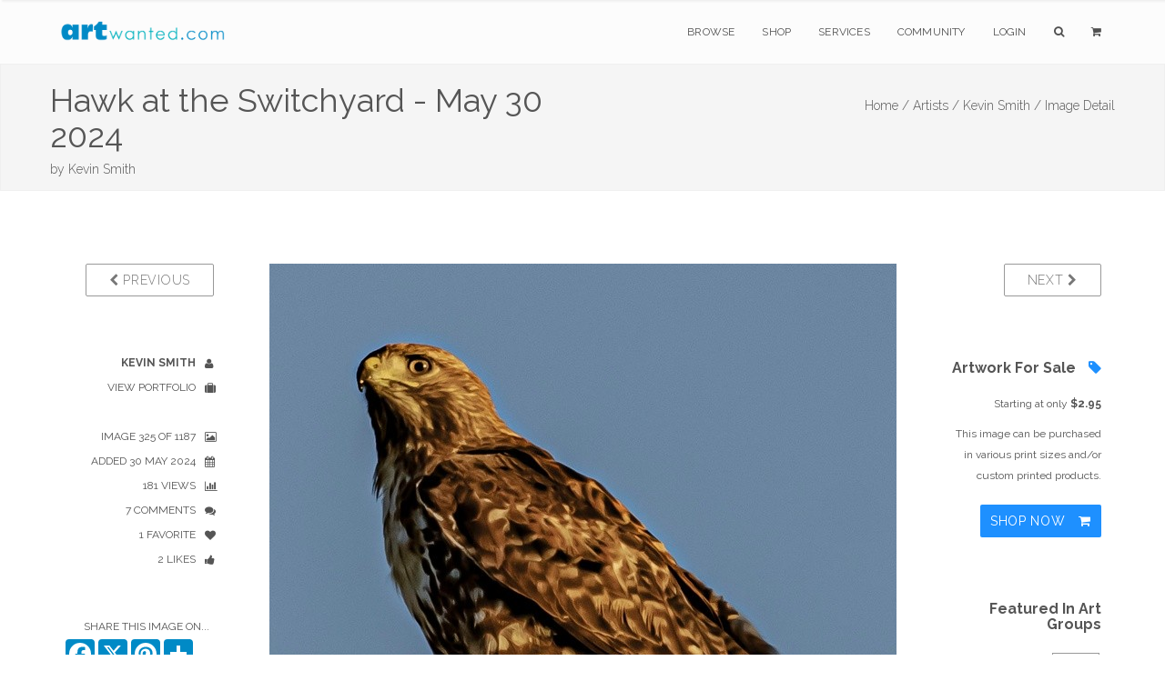

--- FILE ---
content_type: text/html;charset=UTF-8
request_url: https://www.artwanted.com/imageview.cfm?id=1738587
body_size: 8345
content:



	









    
     

	    



  	
   
    
  
    
       
 
      
 
 

  
 
 

	
 	
	

		

	

	

  
  
  
	

		


		

	
				

	

 

















	
			
	

















	
	
 
			   



	
	













	
	





	


    
	
	
	






      
    

	
	
	

	
			


			





        
        

    
    

	












  
  
  
  
  
  
  
 
 
	
   
       
    
  
  
  
  
  
  
  
  
  
  
  
    
    
    
    
      
        
        
        
      
        
        
      
    
    
  
  
  
  
  
  
    
  
  
  <!--  -->
  
  
    
  
        
  
  			
			

		
	
















		


<!DOCTYPE html>
<html lang="en" xmlns="https://www.w3.org/1999/xhtml">
<head>


<meta charset="utf-8" />
<title>Hawk at the Switchyard -  May 30 2024 by Kevin Smith  | ArtWanted.com</title>
<meta name="description" content="Hawk at the Switchyard -  May 30 2024 by Kevin Smith" />
<meta name="viewport" content="width=device-width, initial-scale=1.0, maximum-scale=1.0" />
	
<link rel="apple-touch-icon" href="https://images.ArtWanted.com/large/85/91277_1750185.jpg">
<link rel="icon"  href="/images/favicon/apple-touch-icon-120x120.png">
<link rel="canonical" href="https://www.artwanted.com/imageview.cfm?id=1738587">


<meta name="p:domain_verify" content="002c72117869c75537697c27307fc808"/>





	<meta property="og:url" content="https://www.artwanted.com/imageview.cfm?id=1738587" />


	<meta property="og:image" content="https://images.ArtWanted.com/large/85/91277_1750185.jpg" />

	<meta property="og:image:width" content="689" />
    <meta property="og:image:height" content="750" />


<meta property="fb:app_id" content="115427634192" />
<meta property="og:type" content="website" />
<meta property="og:title" content="Hawk at the Switchyard -  May 30 2024 by Kevin Smith | ArtWanted.com" />
<meta property="og:description" content="" />


    
<!-- CSS Files -->






  




<link rel="stylesheet" href="/css/combined.css" />
<link rel="stylesheet" href="/css/artwanted.css?v=0.10992" />
    
    
 

 
    <script type="text/javascript" src="/js/magiczoomplus/magiczoomplus.js"></script>
	<link rel="stylesheet" href="/js/magiczoomplus/magiczoomplus.css" />



	

  
    









	
	

 
<!-- End Page Styles -->

<!-- Page Elements Color -->
<link id="changeable_color" rel="stylesheet" href="/css/colors/blue.css" />
<!-- End Page Elements Color -->


<!-- Page Fonts -->
	
<link href='https://fonts.googleapis.com/css?family=Pacifico' rel='stylesheet' type='text/css'>
<link href='https://fonts.googleapis.com/css?family=Raleway:400,100,,200,300,600,700' rel='stylesheet' type='text/css'>


	<script type="text/javascript" src="/js/norightclick.js"></script>


<link id="backgrounds" rel="stylesheet" href="/css/backgrounds.css?V=0.2" />
<!-- End CSS Files -->

</head>

<!-- Body Start  -->
<body   oncontextmenu="return false;"  class=" no-loader  norightclick  ">




<article id="pageloader" class="white-loader">
    <div class="spinner">
        <div class="bounce1"></div>
        <div class="bounce2"></div>
        <div class="bounce3"></div>
    </div>
</article>



 <div id="pagetop" class="white-pagetop" style="display:none;"> 
  
    <!-- Inner -->
    <div class="pagetop_inner clearfix">
        <!-- Left Text -->
        <div class="f-left texts" style="background-color:yellow;">
        
            
            <p style="margin-top: 0px;">
                        
				 
               
					 
				  
				
				
          
            </p>
			
            
        </div>
        <!-- Social Icons -->

       
        <div class="f-right socials">
        
        
        	<A HREF="https://www.artwanted.com/login/" style="color:#555; border:none; text-transform:uppercase; font-size:12px; margin-right: 50px;">Login</A>
            
			
			 
             
            
            
            <a href="https://www.facebook.com/ArtWanted" class="facebook" TARGET="_blank" title="Follow ArtWanted on Facebook"><i class="fa fa-facebook"></i></a>
            <a href="https://twitter.com/ArtWanted" class="twitter" TARGET="_blank" title="Follow ArtWanted on Twitter"><i class="fa fa-twitter"></i></a>
            <a href="https://www.pinterest.com/artwanted/" class="pinterest" TARGET="_blank" title="Follow ArtWanted on Pinterest"><i class="fa fa-pinterest"></i></a>
            <a href="https://www.instagram.com/artwantedcom/" class="instagram" title="Follow ArtWanted on Instagram"><i class="fa fa-instagram"></i></a>
           <!--  <a href="#" class="linkedin"><i class="fa fa-linkedin"></i></a> -->

        </div>
        <!-- End Socials -->
    </div>
    <!-- End Inner -->
</div>
<!-- End Pagetop -->








<nav id="navigation" class="white-nav relative-nav">
    <!-- Navigation -->
    <div class="navigation double-nav raleway">
        <!-- Navigation Inner -->
        <div class="nav-inner clearfix">

            <!-- Logo Area -->
            <div class="logo f-left">
                <!-- Logo Link -->
                <a href="https://www.artwanted.com/" class="logo-link scroll">
                    <!-- Logo Image / data-second-logo for only white nav -->
                    <img src="/images/aw_logo_500.png" data-second-logo="/images/aw_logo_500.png" alt="ArtWanted.com Logo" />
                </a>
            </div>
            <!-- End Logo Area -->



            <!-- Mobile Menu Button -->
            <a class="mobile-nav-button"><i class="fa fa-bars"></i></a>

            <!-- Navigation Links -->
            <div class="nav-menu clearfix f-right">

                <!-- Nav List -->
                <ul class="nav uppercase normal">

                    
                    
                    <li class="dropdown-toggle nav-toggle"><a href="https://www.artwanted.com/browse/">Browse</a>
                                            <!-- DropDown Menu -->
                        <ul class="dropdown-menu pull-left clearfix">
                            <li><a href="/browse/" class="ex-link">Browse / Search</a></li>
                            <li><a href="/browse/dates.cfm" class="ex-link">Daily Uploads</a></li>
                            
                            <li><a href="/browse/artists/" class="ex-link">Artist Portfolios</a></li>
                            <li><a href="/browse/holiday/" class="ex-link">Holiday Gallery - NEW!</a></li> 
                            <li><a href="/browse/featured.cfm" class="ex-link">Featured Artists</a></li>
                            
                            <li><a href="/browse/random.cfm" class="ex-link">Random Artwork</a></li> 

                        </ul>
                        <!-- End DropDown -->
                    </li>
					
					
					  <li class="dropdown-toggle nav-toggle"><a href="/shop/">Shop</a>
                        <!-- DropDown Menu -->
                        <ul class="dropdown-menu pull-left clearfix">
                            <li><a href="/shop/" class="ex-link">Shop Art</a></li>
                            
							<li><a href="/ps/creativeminds/" class="ex-link">Creative Minds Book</a></li>
							<li><a href="/shop/books/?Type=Art" class="ex-link">Art Books</a></li>
                            <li><a href="/shop/books/?Type=Photo" class="ex-link">Photography Books</a></li>
							<li><a href="/shop/books/?Type=Coloring" class="ex-link">Coloring Books</a></li>

                        </ul>
                        <!-- End DropDown -->
                    </li>
                    

                     <li class="dropdown-toggle nav-toggle">
                     <a href="https://www.artwanted.com/ps/join/">Services</a>
                        <!-- DropDown Menu -->
                        <ul class="dropdown-menu pull-left clearfix">
                            <li><a href="/ps/join/" class="ex-link">Basic Membership</a></li>
                            <li><a href="/ps/premium/" class="ex-link">Premium Membership</a></li>
                            <li><a href="/ps/premium-website/" class="ex-link">Personal Website</a></li>
                            <li><a href="/ps/join/compare.cfm" class="ex-link">Comparison Chart</a></li>
							<li><a href="/ps/artbooks/" class="ex-link">Art Book Publishing - NEW</a></li>
                        </ul>
                        <!-- End DropDown -->
                    </li>

                  <li class="dropdown-toggle nav-toggle"><a href="https://www.artwanted.com/mb/" class="ex-link">Community</a>
                        <!-- DropDown Menu -->
                        <ul class="dropdown-menu pull-left clearfix">
                            <li><a href="/mb/view.cfm?Cat=1" class="ex-link">Announcements / Blog</a></li>
                            <li><a href="/artduel/" class="ex-link">Art Duel</a></li>
                            <li><a href="/mb/view.cfm?Cat=6" class="ex-link">Art Contests</a></li> 
                            <li><a href="/mb/view.cfm?Cat=15" class="ex-link">Member Discussions</a></li>
                            <li><a href="/mb/view.cfm?Cat=16" class="ex-link">Idea Board</a></li>
                            <li><a href="/mb/groups/" class="ex-link">Artist Groups</a></li> 
                            <li><a href="/community/" class="ex-link">Top Active Members</a></li> 
                            
                        </ul>
                        <!-- End DropDown Menu -->
                    </li>
                    

                    
					
                         
                    
                    
						
					
						<li class="dropdown-toggle nav-toggle"><a href="https://www.artwanted.com/login/">Login</a>	
							
					 	
					

						
						
						
					
					
					
					
					
                    
                    <li class="dropdown-toggle nav-toggle"><a href="/browse/" class="tahoma"><i class="fa fa-search"></i></a>
                        <!-- DropDown Menu -->
                        <ul class="dropdown-menu pull-right clearfix">
                            <li class="ml-20 mt-15 mr-20 mb-15 raleway mini-text gray">
                                <form method="post" class="search-form" action="/search/search.cfm">
                                <input type="Hidden" name="GID" value="0">
                                <input type="Hidden" name="SearchType" value="Image">
                     			<input type="text" name="Keywords" id="Keywords" class="transparent uppercase" placeholder="Search...">
                                <button type="submit">
                                	<i class="fa fa-search"></i>
                                </button>
                                </form>
                            </li>
                        </ul>
                    </li>
                    <li class="dropdown-toggle nav-toggle"><a href="/ps/cart1.cfm" class="tahoma"><i class="fa fa-shopping-cart"></i> 
                    
                        
                        <ul class="dropdown-menu pull-right clearfix">
                            <li class="ml-20 mt-15 mr-20 mb-15 raleway mini-text gray">View Shopping Cart</li>
                        </ul>
						</a>
                    </li>
                   </ul>
                <!-- End Nav List -->
            </div>
            <!-- End Navigation Links -->
        </div>
        <!-- End Navigation Inner -->

    </div>

</nav>







	<section id="page-header" class="soft-header litle-header">
   
   
	<div class="page_header_inner clearfix dark">
        <!-- Left -->
        
        <div ID="PageHeaderText" >
        
        
        
            <!-- Header Text -->
            <DIV>
				<h1 class="page_header " style="margin-top: 5px; ">
                Hawk at the Switchyard -  May 30 2024
            </h1>
            <h1 class="page_note  light" sstyle="white-space: nowrap;"  >
                by <a href='/artist.cfm?ArtID=91277' class='light'>Kevin Smith</a>
                
                
            </h1>
                    
            </DIV>
        </div>
        
        <!-- Bread Crumbs -->
        <div class="right f-right t-right ">
            
			
    <a href="/" class="light">Home /</a> <a href="/browse/" class="light">Artists /</a> <a href="/artist.cfm?ArtID=91277" class="light">Kevin Smith /</a>
    
    <SPAN class="light">Image Detail</SPAN>
    
        	
        
        
        
        
        
        
        
        </div>
        <!-- End Bread Crumbs -->
    </div>

</section>







  
	  
	  

	
	

		  
	  
	  
  
  
    
      
      
    
    
    
    
    
     
    
		
	
	
    
    
    









    
	
    
     
    
    
    
    <STYLE>
 .details {
    color: #555;
}

 .details ul li {
    text-align: inherit;
	margin-right:10px;
    text-transform: uppercase;
    color: #555;
    font-size: 12px;
    position: relative;
    cursor: default;
    padding: 5px 10px 5px 0;
    -webkit-transition: all 0.3s;
    -moz-transition: all 0.3s;
    transition: all 0.3s;
}

.details ul li i {
    margin-left: 10px;
    margin-top: -2px;
    position: absolute;
    top: 10px;
}

.imageleftcol  {
	display:block;	
}

.imagelinks  {
	display:none;	
}

 /* #imageview {padding-top:50px; 
	} */
	
.comments-header {
    color: #555;
}

#mobileartistbuttions {
	display:none;	
}
		
.dark-border-btn:hover {
    color: white !important;
}		

@media only screen and (max-width: 1000px) {

.imageleftcol  {
	display:none;	
}

.imagelinks  {
	display:block;	
}

#mobileartistbuttions {
	display:block;	
	}

}

@media only screen and (max-width: 800px) {

#PreviousBtn  {
	display:none;	
}

#NextBtn  {
	display:none;	
}

/* .sidebar {
    display: none;
} */

.reply-form form div .media-left {
    width:50px;
}

.inner {
	padding-top:10px;
	}


}


</STYLE>
    <section id="imageview" class="clearfix boxed">
      <div class="inner t-center clearfix pb-10 mb-00"> 
        
        
        
        <div class="col-md-2 imageleftcol">
          
            <div class="widget mb-50 clearfix"> 
              <!-- Widget -->
              <p class="widget-desc f-right"> <a href="imageview.cfm?ID=1738732&IRV=1" class="btn dark-border-btn medium-btn uppercase" id="PreviousBtn"><i class="fa fa-chevron-left light"></i> Previous</a> </p>
            </div>
          
          <div class="details">
            <ul class="t-right fullwidth darkgray">
              
    <li><a href="/wanderingoldman/profile/"><strong>Kevin Smith</strong> <i class="fa fa-user"></i></a></li>
    <li><a href="/wanderingoldman/gallery/">View Portfolio <i class="fa fa-suitcase"></i></a></li>
    
    
    <LI>&nbsp;</LI>
    
    <li>Image 325 of 1187 <i class="fa fa-image"></i></li>
    
    <li>Added 30 May 2024<i class="fa fa-calendar"></i></li>
    
     <li>181 Views
      <i class="fa fa-bar-chart"></i></li>
      
    
      <li>7 Comments
        <i class="fa fa-comments"></i></li>
    
    
    
      <li>1 Favorite
        <i class="fa fa-heart"></i></li>
    
    
    
      <li>2 Likes
        <i class="fa fa-thumbs-up"></i></li>
    
    
    <LI>&nbsp;</LI>
    
          
          
          
          
 
          
        
      		<li class="mt-20 mr-00 pr-05">Share This Image On...</li>
			  
			  <!-- AddToAny BEGIN -->
				<div class="a2a_kit a2a_kit_size_32 a2a_default_style" style="display: flex; justify-content: right;">
				<a class="a2a_button_facebook"></a>
				<a class="a2a_button_x"></a>
				<a class="a2a_button_pinterest"></a>
				<a class="a2a_dd" href="https://www.addtoany.com/share"></a>	
			    </div>
				<script>
				var a2a_config = a2a_config || {};
				a2a_config.onclick = 1;
				a2a_config.icon_color = "#008ac6";	
				</script>
				
				<!-- AddToAny END -->
    	
         

    
    
    
    
    
    
    
    
    
            </ul>
          </div>
        </div>
        
        
        
        <div class="col-md-8 post-media center pl-00 pr-00"> 
          
          
          <div ID="imageCenterNav" style="padding-bottom:10px"> <a href="imageview.cfm?ID=1738732&IRV=1" class="btn dark-border-btn medium-btn uppercase mr-10"><i class="fa fa-chevron-left light"></i> Previous</a> 325 of 1187 <a href="imageview.cfm?ID=1737947&IRV=1" class="btn dark-border-btn medium-btn uppercase ml-10"> Next <i class="fa fa-chevron-right light"></i></a> 
          </div>
          
          
            <a href="https://images.ArtWanted.com/xlarge/85/91277_1750185.jpg" class="MagicZoom"><img src="https://images.ArtWanted.com/large/85/91277_1750185.jpg"></a> 
            <script>
var mzOptions = {
    rightClick: 'false',
	zoomWidth:350,
	zoomHeight:350,
	expandZoomMode:'off',
	hint: 'once',
	
};
</script>
            
			  
			  
              
              
        
            
		<div ID="ActionIcons" class="small">
			
                    
                    
                    <a href="/login/?feature=LIKE IMAGE" class="btn uppercase" title="Login to Like It" style="padding:10px 9px;"> 
          <i class="fa fa-lg fa-heart-o imageactionicon"></i> </a>
                    <a href="/login/?feature=BOOKMARK IMAGE" class="btn uppercase"  title="Login to Bookmark" style="padding:10px 8px;"> 
          <i class="fa fa-lg fa-bookmark-o imageactionicon"></i> </a>
                    <a href="/login/?feature=FOLLOW ARTIST" class="btn uppercase"  title="Login to Follow Artist" style="padding:10px 9px"> 
          <i class="fa fa-lg fa-user-plus imageactionicon"></i> </a>
                    
                    
             
                	
		  </div>
		 
              

              
          
          <!-- Zoom / Alt Image -->
          
          
          
          
          
          <div class="col-md-12 gray t-center mt-20" id="mobileartistbuttions"> <a href="artist.cfm?ArtID=91277" 
class="btn dark-border-btn mini-btn uppercase semibold mr-10  ml-10 mb-10"> <i class="fa fa-suitcase normal"></i> View Artist Portfolio</a>
          </div>
          
          
          
           
       
       
         
         
          
           
          
        
        </div>
        
        
        
        <div class="sidebar col-md-2 t-left"> 
          
          <!-- Widget -->
          
            <div class="widget mb-50 t-right"> 
              <!-- Widget -->
              <p class="widget-desc"> <a href="imageview.cfm?ID=1737947" class="btn dark-border-btn medium-btn uppercase"  ID="NextBtn"> Next <i class="fa fa-chevron-right light"></i> </a> </p>
            </div>
          
          <!-- End Widget --> 
          
          
          
          
          
            


  
  
  <div class="widget mb-50 t-right">
	
    
  	  
	  <h3 class="widget-head mb-20"> 
	  Artwork For Sale 
		   <i class="fa fa-tag blue pl-10"></i>
	  </h3>
  	  
  
  <!-- PRINT PROGRAM OPTIONS -->
  
    <p class="widget-desc">
		Starting at only <strong>$2.95</strong></p>
		

      
      <p class="widget-desc paragraph">
      This image can be purchased in various print sizes and/or custom printed products. </p>
      
      <a href="imageproducts.cfm?ID=1738587" rel="nofollow" class="btn colored-btn medium-btn uppercase mt-10 normal" style="padding:10px 10px;">  Shop Now <i class="fa fa-shopping-cart ml-10" aria-hidden="true"></i> </a> </p>
      
  
  
   
  
  
  
  
  
</div>

<!-- End Purchase Options Section -->
          
          
         
          
          
          
         
          
          
          
            <div class="widget mb-50 t-right"> 
              
              <h3 class="widget-head mb-20"> Featured In Art Groups </h3>
  
              
                <a href="/mb/groups/group.cfm?GRID=1040"  class="tag">Birds</a>
              
                <a href="/mb/groups/group.cfm?GRID=1374"  class="tag">Digital Photography</a>
              
                <a href="/mb/groups/group.cfm?GRID=1132"  class="tag">Environmental/ The Land</a>
              
                <a href="/mb/groups/group.cfm?GRID=1120"  class="tag">Landscape Photography</a>
              
                <a href="/mb/groups/group.cfm?GRID=1976"  class="tag">Small Mammals </a>
              
                <a href="/mb/groups/group.cfm?GRID=1934"  class="tag">The Power of Light</a>
              
            </div>
          
          <!-- END Art Groups --> 
          
          <!-- Artwork Tags -->
          
          
            <div class="widget mb-50 t-right"> 
              
              <h3 class="widget-head mb-20"> Tags </h3>
                        
              
              
                <a href="/artist.cfm?ArtID=91277&Keywords=Photography&tab=portfolio" class="tag"  rel="nofollow" rel="noindex">Photography</a>
              
              
                <a href="/artist.cfm?ArtID=91277&Keywords=Photograph&tab=portfolio" class="tag" rel="nofollow" rel="noindex">Photograph</a>
              
              
                <a href="/artist.cfm?ArtID=91277&Keywords=Landscape/Outdoor&tab=portfolio" class="tag" rel="nofollow" rel="noindex">Landscape/Outdoor</a>
              
              
              
                
              
              
              
            </div>
          
          <!-- END Tags --> 
          
        </div>
        
        
      </div>
      
      
    </section>
    
    
     
    
      <section id="blog" class="clearfix boxed  pt-00 mb-80">
        <div class="inner t-center clearfix pt-00"> 
          
          <div class="col-md-offset-2 col-md-8 gray t-left">
          







	

	








<!-- Comments -->

<div class="col-xs-12 reply-form comments" ID="ImageCommentForm"> <A NAME="ImageComments"></A> 
  <!-- Header --> 
  
    <h2 class="comments-header text-20 mt-40">
      
        5 of 7
        
      Comments
      
        
          <SPAN class="f-right  medgray" style="font-size:14px;"><i class="fa fa-comments"></i> 
          <a href="imageview.cfm?ID=1738587&SGID=0&ShowAllComments=Yes#ImageComments" rel="nofollow">Show All 7 Comments</a></SPAN>
        
      
    </h2>
   
  
  
  
    








<a name="PostComment" id="PostComment"></a> 
  <form action="imageview.cfm?id=1738587&SGID=0#ImageComments" method="POST" >
  <INPUT type="hidden" name="Action" value="SaveComment">
  


  
    <input type="Hidden" name="Name" value="Anonymous ArtWanted.com Guest">
    <input type="hidden" name="ArtistID" value="0">
	<INPUT type="hidden" name="recaptcha" id="g-recaptcha-response">	
  
  
  
  
  
    <input type="hidden" name="ShowPublic" value="1">
  
  
  
  <input type="Hidden" name="ImageID" value="1738587">
  <input type="Hidden" name="CommentDate" value="{ts '2026-01-21 22:46:37'}">
  <input type="hidden" name="CArtistID" value="91277">
  <input type="hidden" name="CArtistName" value="Kevin Smith">
  <input type="hidden" name="CImageFile" value="91277_1750185">
  
 

 




 

  
    <div class="media mt-20"> 
      <!-- Image, Left -->
      <div class="media-left" style="width: auto; padding-right: 10px  !important; margin: 0;">
        
          <i class="fa fa-user UserIcon64"></i>
          
      </div>
      <!-- Body -->
      <div class="media-body">
        <div class="details t-right"> 
          <!-- Header -->
          <h4 class="media-heading  t-left">
			  
            
              Anonymous Guest 
              
          </h4>
          <textarea name="Comments" id="Comments" class="transparent fullwidth light-form" placeholder="Your Comments"></textarea>
          <button type="submit" id="submit" name="submit" class="colored-bg uppercase mb-10">Post Comment</button>
        </div>
      </div>
      <!-- End Body --> 
    </div>
    
    
   
  </FORM>
  

  
  
   
        <!-- getimages.CRpref = 0  --> 
		

		
  
    
      <div class="media mt-20"> 
        <!-- Image, Left -->
        <div class="media-left"  style="width: auto; padding-right: 10px !important; margin: 0;">
          
            <a href="/artist.cfm?ArtID=87729">
            
              <img src="https://images.ArtWanted.com/artists/icons/87729.jpg"  class="media-object" alt="Dale Newman">
            
            </a>
          
        </div>
        <!-- Body -->
        <div class="media-body">
          <div class="details"> 
            <!-- Header -->
            <h4 class="media-heading">
              
                <a href="artist.cfm?artid=87729">Dale Newman</a>
              
              <span class="light mini-text ml-15">05 Jun 2024</span> </h4>
            
            Very Nice capture 
            
            <p class="votes t-right helvetica mt-20">
              
            </p>
          </div>
          
          
            
            
          
            
            
          
            
            
          
            
            
          
        </div>
        <!-- End Body --> 
      </div>
      <!-- End Media -->
 
      
    
  
    
      <div class="media mt-20"> 
        <!-- Image, Left -->
        <div class="media-left"  style="width: auto; padding-right: 10px !important; margin: 0;">
          
            <a href="/artist.cfm?ArtID=87729">
            
              <img src="https://images.ArtWanted.com/artists/icons/87729.jpg"  class="media-object" alt="Dale Newman">
            
            </a>
          
        </div>
        <!-- Body -->
        <div class="media-body">
          <div class="details"> 
            <!-- Header -->
            <h4 class="media-heading">
              
                <a href="artist.cfm?artid=87729">Dale Newman</a>
              
              <span class="light mini-text ml-15">05 Jun 2024</span> </h4>
            
            Very Nice capture 
            
            <p class="votes t-right helvetica mt-20">
              
            </p>
          </div>
          
          
            
            
          
            
            
          
            
            
          
            
            
          
        </div>
        <!-- End Body --> 
      </div>
      <!-- End Media -->
 
      
    
  
    
      <div class="media mt-20"> 
        <!-- Image, Left -->
        <div class="media-left"  style="width: auto; padding-right: 10px !important; margin: 0;">
          
            <a href="/artist.cfm?ArtID=54397">
            
              <img src="https://images.ArtWanted.com/artists/icons/54397.jpg"  class="media-object" alt="Debra Kott">
            
            </a>
          
        </div>
        <!-- Body -->
        <div class="media-body">
          <div class="details"> 
            <!-- Header -->
            <h4 class="media-heading">
              
                <a href="artist.cfm?artid=54397">Debra Kott</a>
              
              <span class="light mini-text ml-15">01 Jun 2024</span> </h4>
            
            Fantastic shot 
            
            <p class="votes t-right helvetica mt-20">
              
            </p>
          </div>
          
          
            
            
          
            
            
          
            
            
          
            
            
          
        </div>
        <!-- End Body --> 
      </div>
      <!-- End Media -->
 
      
    
  
    
      <div class="media mt-20"> 
        <!-- Image, Left -->
        <div class="media-left"  style="width: auto; padding-right: 10px !important; margin: 0;">
          
            <a href="/artist.cfm?ArtID=6575">
            
              <img src="https://images.ArtWanted.com/artists/icons/6575.jpg"  class="media-object" alt="Blonde Blythe">
            
            </a>
          
        </div>
        <!-- Body -->
        <div class="media-body">
          <div class="details"> 
            <!-- Header -->
            <h4 class="media-heading">
              
                <a href="artist.cfm?artid=6575">Blonde Blythe</a>
              
              <span class="light mini-text ml-15">31 May 2024</span> </h4>
            
            Awesome shot! 
            
            <p class="votes t-right helvetica mt-20">
              
            </p>
          </div>
          
          
            
              
              
              
              <div class="media"> 
                <!-- Image, Left -->
                <div class="media-left"> <a href="/artist.cfm?ArtID=91277"> <img src="https://images.ArtWanted.com/artists/icons/91277.jpg"  class="media-object" style="width: 32px; height:32px" alt="Kevin Smith"></a> </div>
                <!-- Body -->
                <div class="media-body">
                  <div class="details">
                    
                    Artist Reply: Thank you.
                    
                  </div>
                </div>
              </div>
            
            
          
            
            
          
            
            
          
            
            
          
        </div>
        <!-- End Body --> 
      </div>
      <!-- End Media -->
 
      
    
  
    
      <div class="media mt-20"> 
        <!-- Image, Left -->
        <div class="media-left"  style="width: auto; padding-right: 10px !important; margin: 0;">
          
            <a href="/artist.cfm?ArtID=79065">
            
              <img src="https://images.ArtWanted.com/artists/icons/79065.jpg"  class="media-object" alt="Thomas Curry">
            
            </a>
          
        </div>
        <!-- Body -->
        <div class="media-body">
          <div class="details"> 
            <!-- Header -->
            <h4 class="media-heading">
              
                <a href="artist.cfm?artid=79065">Thomas Curry</a>
              
              <span class="light mini-text ml-15">31 May 2024</span> </h4>
            
            beautiful photograph !!!!!!POD 
            
            <p class="votes t-right helvetica mt-20">
              
            </p>
          </div>
          
          
            
            
          
            
              
              
              
              <div class="media"> 
                <!-- Image, Left -->
                <div class="media-left"> <a href="/artist.cfm?ArtID=91277"> <img src="https://images.ArtWanted.com/artists/icons/91277.jpg"  class="media-object" style="width: 32px; height:32px" alt="Kevin Smith"></a> </div>
                <!-- Body -->
                <div class="media-body">
                  <div class="details">
                    
                    Artist Reply: Thanks much, Thomas.
                    
                  </div>
                </div>
              </div>
            
            
          
            
            
          
            
            
          
        </div>
        <!-- End Body --> 
      </div>
      <!-- End Media -->
 
      
    
   
  
</div>
  
  
<!-- End Comments --> 


          </div>
          
          <div class="col-md-2 gray t-left">
        </div>
      </section>
			
      
      
    
   
  
  
  
    





















 

<!--  Stats not recorded. -->  








    <!-- Hit Recorded -->
  


	
 
 
	





<STYLE>
footer.big-footer.dark-footer.footer-link a {
    margin-bottom:15px;
}
footer.big-footer.dark-footer.footer-link a:hover {
    color:dodgerblue;
}

footer a:hover {
    color:dodgerblue;
}

footer.big-footer.dark-footer a:hover {
    color:dodgerblue;
    
}

.footer-link {margin-bottom: 20px;}

</STYLE>

	<!-- Footer -->
	<footer class="big-footer fullwidth dark-footer t-left">


      <!-- Footer Inner -->
      <div class="clearfix boxed footer_inner pb-20">

          <!-- Box -->
          <div class="col-xs-3">
              <!-- Header -->
              <h3 class="footer_header light no-margin no-padding">
                  Member Artwork
              </h3>
              <DIV class="mb-10"></DIV>
              
              












<a href="/imageview.cfm?ID=1530098&IRV=18"><img 
src="https://images.ArtWanted.com/med/95/91277_1545995.jpg" alt="by Kevin Smith"  width=160 height=76    class="RoundedCorners" 
 
  ></A>



<DIV class="small pt-10  medgray"><a href="/imageview.cfm?ID=1530098">Stillness Before the Storm - Martinez Shoreline - March 2019</a></DIV>

<DIV class="small pt-10 medgray">by 
<a href="/artist.cfm?artid=91277">Kevin Smith</a></DIV>

 


              

              
              
          </div>
          <!-- End Box -->

          <!-- Box -->
          <div class="col-xs-3">
              <!-- Header -->
              <h3 class="footer_header light no-margin no-padding">
                  Main Sections
              </h3>
              <!-- List -->
              <ol>
                  <li>
                      <!-- Link -->
                      <a href="/browse/" class="ex-link">Browse Artwork</a>
                      
                  </li>
				  <li>
                      <!-- Link -->
                      <a href="/shop/" class="ex-link">Shop Art</a>
                      
                  </li>
                  <li>
                      <!-- Link -->
                      <a href="/ps/join/" class="ex-link">Join ArtWanted.com</a>
     
                  </li>
                  <li>
                      <a href="/mb/" class="ex-link">Art Community</a>
                  </li>
                  <li>
                      <a href="/cp/" class="ex-link">Control Panel</a>
                  </li>
              </ol>
          </div>
          <!-- End Box -->

          <!-- Box -->
          <div class="col-xs-3">
              <!-- Header -->
              <h3 class="footer_header light no-margin no-padding">
                  Latest Updates
              </h3>
              <UL>
              
              <LI class="footer-link"> <A HREF="/mb/topic.cfm?Topic=643034&CatPage=1" >
               New 2025 #TopNine and #ArtvsArtist Image Grids (16 Dec 2025)</A> </LI>
              
              <LI class="footer-link"> <A HREF="/mb/topic.cfm?Topic=643031&CatPage=1" >
               The 2025 Holiday Art Gallery is Now Live! (11 Dec 2025)</A> </LI>
              
              <LI class="footer-link"> <A HREF="/mb/topic.cfm?Topic=643022&CatPage=1" >
               BLACK FRIDAYish Sale – Thru Dec. 7th (28 Nov 2025)</A> </LI>
              
              <LI class="footer-link"> <A HREF="/mb/view.cfm?Cat=1" >View All Blog Posts <i class="fa fa-angle-double-right mr-10"></i></A> </LI>
              <LI class="footer-link"> <A HREF="/mb/view.cfm?Cat=6" >View Art Contests <i class="fa fa-angle-double-right mr-10"></i></A> </LI>
                        
              
              </UL>
          </div>
          <!-- End Box -->

 <!-- Box -->
          <div class="col-xs-3">
              <!-- Header -->
              <h3 class="footer_header light no-margin no-padding">
                  Additional Links
              </h3>
              <!-- List -->
              <ul>
                  <li class="footer-link">
                    
                      <a href="#pagetop">
                      <i class="fa fa-angle-double-up mr-10"></i>
                      Back to Top</a>
                      
                  </li>
                  
                
                  
                  <li class="footer-link">
                     
                      <a href="/ps/cart1.cfm"><i class="fa fa-shopping-cart mr-10"></i>
                      Shopping Cart
                      </a>
     
                  </li>
                  
                  <li class="footer-link">
                      <!-- Link -->
                      <a href="/aboutus.cfm"><i class="fa fa-info-circle mr-10"></i>
                      About Us</a>
     
                  </li>
                  
                  <li class="footer-link">
                      <!-- Link -->
                      <a href="/support/faq/"><i class="fa fa-question mr-10"></i>
                      Help & Support</a>
     
                  </li>
                  
                  <li class="footer-link">
                      <!-- Link -->
                      <a href="/support/"><i class="fa fa-paper-plane mr-10"></i>
                      Contact Us</a>
     
                  </li>
                  
                  
                  
              </ul>
          </div>
          <!-- End Box -->

      </div>
      <!-- End Footer Inner -->



		<!-- Bottom -->
		<div class="footer_bottom">
			<!-- Bottom Inner -->
			<div class="boxed clearfix">
				<!-- Left, Copyright Area -->
				<div class="left f-left">
					<!-- Text and Link -->
					<p class="copyright">
						&copy; 1999-2026 ArtWanted.com | <a href="http://www.artslam.gallery" target="_blank" class="author_link" style="color:#8a8a8a;">ArtSlam</a>
                        
                        <SPAN style="margin-left:80px;"><a href="/policies.cfm">Policies & Guidelines</SPAN></a>
                  
                   
					</p>
				</div>
				<!-- End Left -->
				<!-- Right, Socials -->
				<div class="right f-right" style="font-size:12px;">
                Follow Us:
				<a href="https://www.instagram.com/artwantedcom/" class="social"><i class="fa fa-instagram"></i></a>	
	            <a href="https://www.facebook.com/ArtWanted" class="social" TARGET="_blank"><i class="fa fa-facebook"></i></a>
	            <a href="https://twitter.com/ArtWanted" class="social" TARGET="_blank"><i class="fa fa-twitter"></i></a>
	            <a href="https://www.pinterest.com/artwanted/" class="social" TARGET="_blank"><i class="fa fa-pinterest"></i></a>
	            
				</div>
				<!-- End Right -->
			</div>
			<!-- End Inner -->
		</div>
		<!-- End Footer, Bottom -->
	</footer>
	<!-- End Footer -->
        
    



<!-- JS Files -->

    
  
		
<!-- Google tag (gtag.js) -->
<script async src="https://www.googletagmanager.com/gtag/js?id=G-MPXDK2VMG4"></script>
<script>
  window.dataLayer = window.dataLayer || [];
  function gtag(){dataLayer.push(arguments);}
  gtag('js', new Date());

  gtag('config', 'G-MPXDK2VMG4');
</script>		
   
   
   
   

   
 
<script type="text/javascript" src="/js/jquery-2.1.3.min.js"></script>
 
  <script type="text/javascript" src="/js/bootstrap.min.js"></script>
  <script type="text/javascript" src="/js/jquery.appear.min.js"></script> 
  <script type="text/javascript" src="/js/waypoint.min.js"></script> 
  <script type="text/javascript" src="/js/modernizr-latest.min.js"></script> 
  <script type="text/javascript" src="/js/jquery.easing.1.3.min.js"></script> 
  <script type="text/javascript" src="/js/SmoothScroll.min.js"></script> 
  <script type="text/javascript" src="/js/jquery.cubeportfolio.min.js?JSVersion=0.016"></script> 
  <script type="text/javascript" src="/js/jquery.parallax-1.1.3.min.js"></script> 
  
  
  <!-- Contact Form -->
  <script type="text/javascript" src="/js/jquery.validate.min.js"></script>
  <script type="text/javascript" src="/js/contact-form.min.js"></script> 
  <!-- Page Plugins -->
  <script type="text/javascript" src="/js/plugins.min.js"></script> 
  <script type="text/javascript" src="/js/portfolio.js?JSVersion=0.016"></script> 
  
  
  <script type="text/javascript" src="/js/jquery.fitvids.min.js"></script>  
  <script type="text/javascript" src="/js/jquery.flexslider.min.js"></script>  
  <script type="text/javascript" src="/js/owl.carousel.min.js"></script>  
  <script type="text/javascript" src="/js/jquery.simple-text-rotator.min.js"></script>  
  <script type="text/javascript" src="/js/jquery.superslides.min.js"></script>  

  <script type="text/javascript" src="/js/jquery.magnific-popup.min.js"></script>  
  <script type="text/javascript" src="/js/jquery.mb.YTPlayer.min.js"></script> 
  
   <!-- Revolution Slider -->
  <script type="text/javascript" src="/js/rev_slider/jquery.themepunch.revolution.min.js"></script>
  <script type="text/javascript" src="/js/rev_slider/jquery.themepunch.tools.min.js"></script>
  <script type="text/javascript" src="/js/rev_slider/rev_plugins.js"></script> 
  <script type="text/javascript" src="/js/skrollr.min.js"></script> 
  
  <!-- Artist Slideshow Test -->
    <script type="text/javascript" src="/js/slick/slick.min.js"></script>
  
 
	   
	   
	<script async src="https://static.addtoany.com/menu/page.js"></script>	
	
   
 
	   
 


 

 
  
	   

   	<script src="https://www.google.com/recaptcha/api.js?render=6Lev_5QUAAAAAPOSfqkyrIgmB8pPndeMBxqv5ymv"></script>
	
		<script>
		grecaptcha.ready(function() {
		  grecaptcha.execute('6Lev_5QUAAAAAPOSfqkyrIgmB8pPndeMBxqv5ymv', {action: 'Images'}).then(function(token) {
			  document.getElementById('g-recaptcha-response').value = token;
		  });
		});
		</script>
	

	   






         
  
  
  
	<!-- End JS Files -->



<script src="//rum-static.pingdom.net/pa-5a5a33d646534f0007000050.js" async></script>

</body>
<!-- Body End -->
</html>


--- FILE ---
content_type: text/html; charset=utf-8
request_url: https://www.google.com/recaptcha/api2/anchor?ar=1&k=6Lev_5QUAAAAAPOSfqkyrIgmB8pPndeMBxqv5ymv&co=aHR0cHM6Ly93d3cuYXJ0d2FudGVkLmNvbTo0NDM.&hl=en&v=PoyoqOPhxBO7pBk68S4YbpHZ&size=invisible&anchor-ms=20000&execute-ms=30000&cb=c9rd7enq2mtp
body_size: 48716
content:
<!DOCTYPE HTML><html dir="ltr" lang="en"><head><meta http-equiv="Content-Type" content="text/html; charset=UTF-8">
<meta http-equiv="X-UA-Compatible" content="IE=edge">
<title>reCAPTCHA</title>
<style type="text/css">
/* cyrillic-ext */
@font-face {
  font-family: 'Roboto';
  font-style: normal;
  font-weight: 400;
  font-stretch: 100%;
  src: url(//fonts.gstatic.com/s/roboto/v48/KFO7CnqEu92Fr1ME7kSn66aGLdTylUAMa3GUBHMdazTgWw.woff2) format('woff2');
  unicode-range: U+0460-052F, U+1C80-1C8A, U+20B4, U+2DE0-2DFF, U+A640-A69F, U+FE2E-FE2F;
}
/* cyrillic */
@font-face {
  font-family: 'Roboto';
  font-style: normal;
  font-weight: 400;
  font-stretch: 100%;
  src: url(//fonts.gstatic.com/s/roboto/v48/KFO7CnqEu92Fr1ME7kSn66aGLdTylUAMa3iUBHMdazTgWw.woff2) format('woff2');
  unicode-range: U+0301, U+0400-045F, U+0490-0491, U+04B0-04B1, U+2116;
}
/* greek-ext */
@font-face {
  font-family: 'Roboto';
  font-style: normal;
  font-weight: 400;
  font-stretch: 100%;
  src: url(//fonts.gstatic.com/s/roboto/v48/KFO7CnqEu92Fr1ME7kSn66aGLdTylUAMa3CUBHMdazTgWw.woff2) format('woff2');
  unicode-range: U+1F00-1FFF;
}
/* greek */
@font-face {
  font-family: 'Roboto';
  font-style: normal;
  font-weight: 400;
  font-stretch: 100%;
  src: url(//fonts.gstatic.com/s/roboto/v48/KFO7CnqEu92Fr1ME7kSn66aGLdTylUAMa3-UBHMdazTgWw.woff2) format('woff2');
  unicode-range: U+0370-0377, U+037A-037F, U+0384-038A, U+038C, U+038E-03A1, U+03A3-03FF;
}
/* math */
@font-face {
  font-family: 'Roboto';
  font-style: normal;
  font-weight: 400;
  font-stretch: 100%;
  src: url(//fonts.gstatic.com/s/roboto/v48/KFO7CnqEu92Fr1ME7kSn66aGLdTylUAMawCUBHMdazTgWw.woff2) format('woff2');
  unicode-range: U+0302-0303, U+0305, U+0307-0308, U+0310, U+0312, U+0315, U+031A, U+0326-0327, U+032C, U+032F-0330, U+0332-0333, U+0338, U+033A, U+0346, U+034D, U+0391-03A1, U+03A3-03A9, U+03B1-03C9, U+03D1, U+03D5-03D6, U+03F0-03F1, U+03F4-03F5, U+2016-2017, U+2034-2038, U+203C, U+2040, U+2043, U+2047, U+2050, U+2057, U+205F, U+2070-2071, U+2074-208E, U+2090-209C, U+20D0-20DC, U+20E1, U+20E5-20EF, U+2100-2112, U+2114-2115, U+2117-2121, U+2123-214F, U+2190, U+2192, U+2194-21AE, U+21B0-21E5, U+21F1-21F2, U+21F4-2211, U+2213-2214, U+2216-22FF, U+2308-230B, U+2310, U+2319, U+231C-2321, U+2336-237A, U+237C, U+2395, U+239B-23B7, U+23D0, U+23DC-23E1, U+2474-2475, U+25AF, U+25B3, U+25B7, U+25BD, U+25C1, U+25CA, U+25CC, U+25FB, U+266D-266F, U+27C0-27FF, U+2900-2AFF, U+2B0E-2B11, U+2B30-2B4C, U+2BFE, U+3030, U+FF5B, U+FF5D, U+1D400-1D7FF, U+1EE00-1EEFF;
}
/* symbols */
@font-face {
  font-family: 'Roboto';
  font-style: normal;
  font-weight: 400;
  font-stretch: 100%;
  src: url(//fonts.gstatic.com/s/roboto/v48/KFO7CnqEu92Fr1ME7kSn66aGLdTylUAMaxKUBHMdazTgWw.woff2) format('woff2');
  unicode-range: U+0001-000C, U+000E-001F, U+007F-009F, U+20DD-20E0, U+20E2-20E4, U+2150-218F, U+2190, U+2192, U+2194-2199, U+21AF, U+21E6-21F0, U+21F3, U+2218-2219, U+2299, U+22C4-22C6, U+2300-243F, U+2440-244A, U+2460-24FF, U+25A0-27BF, U+2800-28FF, U+2921-2922, U+2981, U+29BF, U+29EB, U+2B00-2BFF, U+4DC0-4DFF, U+FFF9-FFFB, U+10140-1018E, U+10190-1019C, U+101A0, U+101D0-101FD, U+102E0-102FB, U+10E60-10E7E, U+1D2C0-1D2D3, U+1D2E0-1D37F, U+1F000-1F0FF, U+1F100-1F1AD, U+1F1E6-1F1FF, U+1F30D-1F30F, U+1F315, U+1F31C, U+1F31E, U+1F320-1F32C, U+1F336, U+1F378, U+1F37D, U+1F382, U+1F393-1F39F, U+1F3A7-1F3A8, U+1F3AC-1F3AF, U+1F3C2, U+1F3C4-1F3C6, U+1F3CA-1F3CE, U+1F3D4-1F3E0, U+1F3ED, U+1F3F1-1F3F3, U+1F3F5-1F3F7, U+1F408, U+1F415, U+1F41F, U+1F426, U+1F43F, U+1F441-1F442, U+1F444, U+1F446-1F449, U+1F44C-1F44E, U+1F453, U+1F46A, U+1F47D, U+1F4A3, U+1F4B0, U+1F4B3, U+1F4B9, U+1F4BB, U+1F4BF, U+1F4C8-1F4CB, U+1F4D6, U+1F4DA, U+1F4DF, U+1F4E3-1F4E6, U+1F4EA-1F4ED, U+1F4F7, U+1F4F9-1F4FB, U+1F4FD-1F4FE, U+1F503, U+1F507-1F50B, U+1F50D, U+1F512-1F513, U+1F53E-1F54A, U+1F54F-1F5FA, U+1F610, U+1F650-1F67F, U+1F687, U+1F68D, U+1F691, U+1F694, U+1F698, U+1F6AD, U+1F6B2, U+1F6B9-1F6BA, U+1F6BC, U+1F6C6-1F6CF, U+1F6D3-1F6D7, U+1F6E0-1F6EA, U+1F6F0-1F6F3, U+1F6F7-1F6FC, U+1F700-1F7FF, U+1F800-1F80B, U+1F810-1F847, U+1F850-1F859, U+1F860-1F887, U+1F890-1F8AD, U+1F8B0-1F8BB, U+1F8C0-1F8C1, U+1F900-1F90B, U+1F93B, U+1F946, U+1F984, U+1F996, U+1F9E9, U+1FA00-1FA6F, U+1FA70-1FA7C, U+1FA80-1FA89, U+1FA8F-1FAC6, U+1FACE-1FADC, U+1FADF-1FAE9, U+1FAF0-1FAF8, U+1FB00-1FBFF;
}
/* vietnamese */
@font-face {
  font-family: 'Roboto';
  font-style: normal;
  font-weight: 400;
  font-stretch: 100%;
  src: url(//fonts.gstatic.com/s/roboto/v48/KFO7CnqEu92Fr1ME7kSn66aGLdTylUAMa3OUBHMdazTgWw.woff2) format('woff2');
  unicode-range: U+0102-0103, U+0110-0111, U+0128-0129, U+0168-0169, U+01A0-01A1, U+01AF-01B0, U+0300-0301, U+0303-0304, U+0308-0309, U+0323, U+0329, U+1EA0-1EF9, U+20AB;
}
/* latin-ext */
@font-face {
  font-family: 'Roboto';
  font-style: normal;
  font-weight: 400;
  font-stretch: 100%;
  src: url(//fonts.gstatic.com/s/roboto/v48/KFO7CnqEu92Fr1ME7kSn66aGLdTylUAMa3KUBHMdazTgWw.woff2) format('woff2');
  unicode-range: U+0100-02BA, U+02BD-02C5, U+02C7-02CC, U+02CE-02D7, U+02DD-02FF, U+0304, U+0308, U+0329, U+1D00-1DBF, U+1E00-1E9F, U+1EF2-1EFF, U+2020, U+20A0-20AB, U+20AD-20C0, U+2113, U+2C60-2C7F, U+A720-A7FF;
}
/* latin */
@font-face {
  font-family: 'Roboto';
  font-style: normal;
  font-weight: 400;
  font-stretch: 100%;
  src: url(//fonts.gstatic.com/s/roboto/v48/KFO7CnqEu92Fr1ME7kSn66aGLdTylUAMa3yUBHMdazQ.woff2) format('woff2');
  unicode-range: U+0000-00FF, U+0131, U+0152-0153, U+02BB-02BC, U+02C6, U+02DA, U+02DC, U+0304, U+0308, U+0329, U+2000-206F, U+20AC, U+2122, U+2191, U+2193, U+2212, U+2215, U+FEFF, U+FFFD;
}
/* cyrillic-ext */
@font-face {
  font-family: 'Roboto';
  font-style: normal;
  font-weight: 500;
  font-stretch: 100%;
  src: url(//fonts.gstatic.com/s/roboto/v48/KFO7CnqEu92Fr1ME7kSn66aGLdTylUAMa3GUBHMdazTgWw.woff2) format('woff2');
  unicode-range: U+0460-052F, U+1C80-1C8A, U+20B4, U+2DE0-2DFF, U+A640-A69F, U+FE2E-FE2F;
}
/* cyrillic */
@font-face {
  font-family: 'Roboto';
  font-style: normal;
  font-weight: 500;
  font-stretch: 100%;
  src: url(//fonts.gstatic.com/s/roboto/v48/KFO7CnqEu92Fr1ME7kSn66aGLdTylUAMa3iUBHMdazTgWw.woff2) format('woff2');
  unicode-range: U+0301, U+0400-045F, U+0490-0491, U+04B0-04B1, U+2116;
}
/* greek-ext */
@font-face {
  font-family: 'Roboto';
  font-style: normal;
  font-weight: 500;
  font-stretch: 100%;
  src: url(//fonts.gstatic.com/s/roboto/v48/KFO7CnqEu92Fr1ME7kSn66aGLdTylUAMa3CUBHMdazTgWw.woff2) format('woff2');
  unicode-range: U+1F00-1FFF;
}
/* greek */
@font-face {
  font-family: 'Roboto';
  font-style: normal;
  font-weight: 500;
  font-stretch: 100%;
  src: url(//fonts.gstatic.com/s/roboto/v48/KFO7CnqEu92Fr1ME7kSn66aGLdTylUAMa3-UBHMdazTgWw.woff2) format('woff2');
  unicode-range: U+0370-0377, U+037A-037F, U+0384-038A, U+038C, U+038E-03A1, U+03A3-03FF;
}
/* math */
@font-face {
  font-family: 'Roboto';
  font-style: normal;
  font-weight: 500;
  font-stretch: 100%;
  src: url(//fonts.gstatic.com/s/roboto/v48/KFO7CnqEu92Fr1ME7kSn66aGLdTylUAMawCUBHMdazTgWw.woff2) format('woff2');
  unicode-range: U+0302-0303, U+0305, U+0307-0308, U+0310, U+0312, U+0315, U+031A, U+0326-0327, U+032C, U+032F-0330, U+0332-0333, U+0338, U+033A, U+0346, U+034D, U+0391-03A1, U+03A3-03A9, U+03B1-03C9, U+03D1, U+03D5-03D6, U+03F0-03F1, U+03F4-03F5, U+2016-2017, U+2034-2038, U+203C, U+2040, U+2043, U+2047, U+2050, U+2057, U+205F, U+2070-2071, U+2074-208E, U+2090-209C, U+20D0-20DC, U+20E1, U+20E5-20EF, U+2100-2112, U+2114-2115, U+2117-2121, U+2123-214F, U+2190, U+2192, U+2194-21AE, U+21B0-21E5, U+21F1-21F2, U+21F4-2211, U+2213-2214, U+2216-22FF, U+2308-230B, U+2310, U+2319, U+231C-2321, U+2336-237A, U+237C, U+2395, U+239B-23B7, U+23D0, U+23DC-23E1, U+2474-2475, U+25AF, U+25B3, U+25B7, U+25BD, U+25C1, U+25CA, U+25CC, U+25FB, U+266D-266F, U+27C0-27FF, U+2900-2AFF, U+2B0E-2B11, U+2B30-2B4C, U+2BFE, U+3030, U+FF5B, U+FF5D, U+1D400-1D7FF, U+1EE00-1EEFF;
}
/* symbols */
@font-face {
  font-family: 'Roboto';
  font-style: normal;
  font-weight: 500;
  font-stretch: 100%;
  src: url(//fonts.gstatic.com/s/roboto/v48/KFO7CnqEu92Fr1ME7kSn66aGLdTylUAMaxKUBHMdazTgWw.woff2) format('woff2');
  unicode-range: U+0001-000C, U+000E-001F, U+007F-009F, U+20DD-20E0, U+20E2-20E4, U+2150-218F, U+2190, U+2192, U+2194-2199, U+21AF, U+21E6-21F0, U+21F3, U+2218-2219, U+2299, U+22C4-22C6, U+2300-243F, U+2440-244A, U+2460-24FF, U+25A0-27BF, U+2800-28FF, U+2921-2922, U+2981, U+29BF, U+29EB, U+2B00-2BFF, U+4DC0-4DFF, U+FFF9-FFFB, U+10140-1018E, U+10190-1019C, U+101A0, U+101D0-101FD, U+102E0-102FB, U+10E60-10E7E, U+1D2C0-1D2D3, U+1D2E0-1D37F, U+1F000-1F0FF, U+1F100-1F1AD, U+1F1E6-1F1FF, U+1F30D-1F30F, U+1F315, U+1F31C, U+1F31E, U+1F320-1F32C, U+1F336, U+1F378, U+1F37D, U+1F382, U+1F393-1F39F, U+1F3A7-1F3A8, U+1F3AC-1F3AF, U+1F3C2, U+1F3C4-1F3C6, U+1F3CA-1F3CE, U+1F3D4-1F3E0, U+1F3ED, U+1F3F1-1F3F3, U+1F3F5-1F3F7, U+1F408, U+1F415, U+1F41F, U+1F426, U+1F43F, U+1F441-1F442, U+1F444, U+1F446-1F449, U+1F44C-1F44E, U+1F453, U+1F46A, U+1F47D, U+1F4A3, U+1F4B0, U+1F4B3, U+1F4B9, U+1F4BB, U+1F4BF, U+1F4C8-1F4CB, U+1F4D6, U+1F4DA, U+1F4DF, U+1F4E3-1F4E6, U+1F4EA-1F4ED, U+1F4F7, U+1F4F9-1F4FB, U+1F4FD-1F4FE, U+1F503, U+1F507-1F50B, U+1F50D, U+1F512-1F513, U+1F53E-1F54A, U+1F54F-1F5FA, U+1F610, U+1F650-1F67F, U+1F687, U+1F68D, U+1F691, U+1F694, U+1F698, U+1F6AD, U+1F6B2, U+1F6B9-1F6BA, U+1F6BC, U+1F6C6-1F6CF, U+1F6D3-1F6D7, U+1F6E0-1F6EA, U+1F6F0-1F6F3, U+1F6F7-1F6FC, U+1F700-1F7FF, U+1F800-1F80B, U+1F810-1F847, U+1F850-1F859, U+1F860-1F887, U+1F890-1F8AD, U+1F8B0-1F8BB, U+1F8C0-1F8C1, U+1F900-1F90B, U+1F93B, U+1F946, U+1F984, U+1F996, U+1F9E9, U+1FA00-1FA6F, U+1FA70-1FA7C, U+1FA80-1FA89, U+1FA8F-1FAC6, U+1FACE-1FADC, U+1FADF-1FAE9, U+1FAF0-1FAF8, U+1FB00-1FBFF;
}
/* vietnamese */
@font-face {
  font-family: 'Roboto';
  font-style: normal;
  font-weight: 500;
  font-stretch: 100%;
  src: url(//fonts.gstatic.com/s/roboto/v48/KFO7CnqEu92Fr1ME7kSn66aGLdTylUAMa3OUBHMdazTgWw.woff2) format('woff2');
  unicode-range: U+0102-0103, U+0110-0111, U+0128-0129, U+0168-0169, U+01A0-01A1, U+01AF-01B0, U+0300-0301, U+0303-0304, U+0308-0309, U+0323, U+0329, U+1EA0-1EF9, U+20AB;
}
/* latin-ext */
@font-face {
  font-family: 'Roboto';
  font-style: normal;
  font-weight: 500;
  font-stretch: 100%;
  src: url(//fonts.gstatic.com/s/roboto/v48/KFO7CnqEu92Fr1ME7kSn66aGLdTylUAMa3KUBHMdazTgWw.woff2) format('woff2');
  unicode-range: U+0100-02BA, U+02BD-02C5, U+02C7-02CC, U+02CE-02D7, U+02DD-02FF, U+0304, U+0308, U+0329, U+1D00-1DBF, U+1E00-1E9F, U+1EF2-1EFF, U+2020, U+20A0-20AB, U+20AD-20C0, U+2113, U+2C60-2C7F, U+A720-A7FF;
}
/* latin */
@font-face {
  font-family: 'Roboto';
  font-style: normal;
  font-weight: 500;
  font-stretch: 100%;
  src: url(//fonts.gstatic.com/s/roboto/v48/KFO7CnqEu92Fr1ME7kSn66aGLdTylUAMa3yUBHMdazQ.woff2) format('woff2');
  unicode-range: U+0000-00FF, U+0131, U+0152-0153, U+02BB-02BC, U+02C6, U+02DA, U+02DC, U+0304, U+0308, U+0329, U+2000-206F, U+20AC, U+2122, U+2191, U+2193, U+2212, U+2215, U+FEFF, U+FFFD;
}
/* cyrillic-ext */
@font-face {
  font-family: 'Roboto';
  font-style: normal;
  font-weight: 900;
  font-stretch: 100%;
  src: url(//fonts.gstatic.com/s/roboto/v48/KFO7CnqEu92Fr1ME7kSn66aGLdTylUAMa3GUBHMdazTgWw.woff2) format('woff2');
  unicode-range: U+0460-052F, U+1C80-1C8A, U+20B4, U+2DE0-2DFF, U+A640-A69F, U+FE2E-FE2F;
}
/* cyrillic */
@font-face {
  font-family: 'Roboto';
  font-style: normal;
  font-weight: 900;
  font-stretch: 100%;
  src: url(//fonts.gstatic.com/s/roboto/v48/KFO7CnqEu92Fr1ME7kSn66aGLdTylUAMa3iUBHMdazTgWw.woff2) format('woff2');
  unicode-range: U+0301, U+0400-045F, U+0490-0491, U+04B0-04B1, U+2116;
}
/* greek-ext */
@font-face {
  font-family: 'Roboto';
  font-style: normal;
  font-weight: 900;
  font-stretch: 100%;
  src: url(//fonts.gstatic.com/s/roboto/v48/KFO7CnqEu92Fr1ME7kSn66aGLdTylUAMa3CUBHMdazTgWw.woff2) format('woff2');
  unicode-range: U+1F00-1FFF;
}
/* greek */
@font-face {
  font-family: 'Roboto';
  font-style: normal;
  font-weight: 900;
  font-stretch: 100%;
  src: url(//fonts.gstatic.com/s/roboto/v48/KFO7CnqEu92Fr1ME7kSn66aGLdTylUAMa3-UBHMdazTgWw.woff2) format('woff2');
  unicode-range: U+0370-0377, U+037A-037F, U+0384-038A, U+038C, U+038E-03A1, U+03A3-03FF;
}
/* math */
@font-face {
  font-family: 'Roboto';
  font-style: normal;
  font-weight: 900;
  font-stretch: 100%;
  src: url(//fonts.gstatic.com/s/roboto/v48/KFO7CnqEu92Fr1ME7kSn66aGLdTylUAMawCUBHMdazTgWw.woff2) format('woff2');
  unicode-range: U+0302-0303, U+0305, U+0307-0308, U+0310, U+0312, U+0315, U+031A, U+0326-0327, U+032C, U+032F-0330, U+0332-0333, U+0338, U+033A, U+0346, U+034D, U+0391-03A1, U+03A3-03A9, U+03B1-03C9, U+03D1, U+03D5-03D6, U+03F0-03F1, U+03F4-03F5, U+2016-2017, U+2034-2038, U+203C, U+2040, U+2043, U+2047, U+2050, U+2057, U+205F, U+2070-2071, U+2074-208E, U+2090-209C, U+20D0-20DC, U+20E1, U+20E5-20EF, U+2100-2112, U+2114-2115, U+2117-2121, U+2123-214F, U+2190, U+2192, U+2194-21AE, U+21B0-21E5, U+21F1-21F2, U+21F4-2211, U+2213-2214, U+2216-22FF, U+2308-230B, U+2310, U+2319, U+231C-2321, U+2336-237A, U+237C, U+2395, U+239B-23B7, U+23D0, U+23DC-23E1, U+2474-2475, U+25AF, U+25B3, U+25B7, U+25BD, U+25C1, U+25CA, U+25CC, U+25FB, U+266D-266F, U+27C0-27FF, U+2900-2AFF, U+2B0E-2B11, U+2B30-2B4C, U+2BFE, U+3030, U+FF5B, U+FF5D, U+1D400-1D7FF, U+1EE00-1EEFF;
}
/* symbols */
@font-face {
  font-family: 'Roboto';
  font-style: normal;
  font-weight: 900;
  font-stretch: 100%;
  src: url(//fonts.gstatic.com/s/roboto/v48/KFO7CnqEu92Fr1ME7kSn66aGLdTylUAMaxKUBHMdazTgWw.woff2) format('woff2');
  unicode-range: U+0001-000C, U+000E-001F, U+007F-009F, U+20DD-20E0, U+20E2-20E4, U+2150-218F, U+2190, U+2192, U+2194-2199, U+21AF, U+21E6-21F0, U+21F3, U+2218-2219, U+2299, U+22C4-22C6, U+2300-243F, U+2440-244A, U+2460-24FF, U+25A0-27BF, U+2800-28FF, U+2921-2922, U+2981, U+29BF, U+29EB, U+2B00-2BFF, U+4DC0-4DFF, U+FFF9-FFFB, U+10140-1018E, U+10190-1019C, U+101A0, U+101D0-101FD, U+102E0-102FB, U+10E60-10E7E, U+1D2C0-1D2D3, U+1D2E0-1D37F, U+1F000-1F0FF, U+1F100-1F1AD, U+1F1E6-1F1FF, U+1F30D-1F30F, U+1F315, U+1F31C, U+1F31E, U+1F320-1F32C, U+1F336, U+1F378, U+1F37D, U+1F382, U+1F393-1F39F, U+1F3A7-1F3A8, U+1F3AC-1F3AF, U+1F3C2, U+1F3C4-1F3C6, U+1F3CA-1F3CE, U+1F3D4-1F3E0, U+1F3ED, U+1F3F1-1F3F3, U+1F3F5-1F3F7, U+1F408, U+1F415, U+1F41F, U+1F426, U+1F43F, U+1F441-1F442, U+1F444, U+1F446-1F449, U+1F44C-1F44E, U+1F453, U+1F46A, U+1F47D, U+1F4A3, U+1F4B0, U+1F4B3, U+1F4B9, U+1F4BB, U+1F4BF, U+1F4C8-1F4CB, U+1F4D6, U+1F4DA, U+1F4DF, U+1F4E3-1F4E6, U+1F4EA-1F4ED, U+1F4F7, U+1F4F9-1F4FB, U+1F4FD-1F4FE, U+1F503, U+1F507-1F50B, U+1F50D, U+1F512-1F513, U+1F53E-1F54A, U+1F54F-1F5FA, U+1F610, U+1F650-1F67F, U+1F687, U+1F68D, U+1F691, U+1F694, U+1F698, U+1F6AD, U+1F6B2, U+1F6B9-1F6BA, U+1F6BC, U+1F6C6-1F6CF, U+1F6D3-1F6D7, U+1F6E0-1F6EA, U+1F6F0-1F6F3, U+1F6F7-1F6FC, U+1F700-1F7FF, U+1F800-1F80B, U+1F810-1F847, U+1F850-1F859, U+1F860-1F887, U+1F890-1F8AD, U+1F8B0-1F8BB, U+1F8C0-1F8C1, U+1F900-1F90B, U+1F93B, U+1F946, U+1F984, U+1F996, U+1F9E9, U+1FA00-1FA6F, U+1FA70-1FA7C, U+1FA80-1FA89, U+1FA8F-1FAC6, U+1FACE-1FADC, U+1FADF-1FAE9, U+1FAF0-1FAF8, U+1FB00-1FBFF;
}
/* vietnamese */
@font-face {
  font-family: 'Roboto';
  font-style: normal;
  font-weight: 900;
  font-stretch: 100%;
  src: url(//fonts.gstatic.com/s/roboto/v48/KFO7CnqEu92Fr1ME7kSn66aGLdTylUAMa3OUBHMdazTgWw.woff2) format('woff2');
  unicode-range: U+0102-0103, U+0110-0111, U+0128-0129, U+0168-0169, U+01A0-01A1, U+01AF-01B0, U+0300-0301, U+0303-0304, U+0308-0309, U+0323, U+0329, U+1EA0-1EF9, U+20AB;
}
/* latin-ext */
@font-face {
  font-family: 'Roboto';
  font-style: normal;
  font-weight: 900;
  font-stretch: 100%;
  src: url(//fonts.gstatic.com/s/roboto/v48/KFO7CnqEu92Fr1ME7kSn66aGLdTylUAMa3KUBHMdazTgWw.woff2) format('woff2');
  unicode-range: U+0100-02BA, U+02BD-02C5, U+02C7-02CC, U+02CE-02D7, U+02DD-02FF, U+0304, U+0308, U+0329, U+1D00-1DBF, U+1E00-1E9F, U+1EF2-1EFF, U+2020, U+20A0-20AB, U+20AD-20C0, U+2113, U+2C60-2C7F, U+A720-A7FF;
}
/* latin */
@font-face {
  font-family: 'Roboto';
  font-style: normal;
  font-weight: 900;
  font-stretch: 100%;
  src: url(//fonts.gstatic.com/s/roboto/v48/KFO7CnqEu92Fr1ME7kSn66aGLdTylUAMa3yUBHMdazQ.woff2) format('woff2');
  unicode-range: U+0000-00FF, U+0131, U+0152-0153, U+02BB-02BC, U+02C6, U+02DA, U+02DC, U+0304, U+0308, U+0329, U+2000-206F, U+20AC, U+2122, U+2191, U+2193, U+2212, U+2215, U+FEFF, U+FFFD;
}

</style>
<link rel="stylesheet" type="text/css" href="https://www.gstatic.com/recaptcha/releases/PoyoqOPhxBO7pBk68S4YbpHZ/styles__ltr.css">
<script nonce="MfrK2gOp9TxVBwE_-fCAAA" type="text/javascript">window['__recaptcha_api'] = 'https://www.google.com/recaptcha/api2/';</script>
<script type="text/javascript" src="https://www.gstatic.com/recaptcha/releases/PoyoqOPhxBO7pBk68S4YbpHZ/recaptcha__en.js" nonce="MfrK2gOp9TxVBwE_-fCAAA">
      
    </script></head>
<body><div id="rc-anchor-alert" class="rc-anchor-alert"></div>
<input type="hidden" id="recaptcha-token" value="[base64]">
<script type="text/javascript" nonce="MfrK2gOp9TxVBwE_-fCAAA">
      recaptcha.anchor.Main.init("[\x22ainput\x22,[\x22bgdata\x22,\x22\x22,\[base64]/[base64]/[base64]/[base64]/[base64]/[base64]/KGcoTywyNTMsTy5PKSxVRyhPLEMpKTpnKE8sMjUzLEMpLE8pKSxsKSksTykpfSxieT1mdW5jdGlvbihDLE8sdSxsKXtmb3IobD0odT1SKEMpLDApO08+MDtPLS0pbD1sPDw4fFooQyk7ZyhDLHUsbCl9LFVHPWZ1bmN0aW9uKEMsTyl7Qy5pLmxlbmd0aD4xMDQ/[base64]/[base64]/[base64]/[base64]/[base64]/[base64]/[base64]\\u003d\x22,\[base64]\x22,\x22w7VaAsO/eWLCvFd6w4wiHGNiMUzChcKcwoYeV8Orw77Dq8OYw7BFVwBxKsOsw4lsw4FVKj4aT0rCmcKYFEnDusO6w5Q7MijDgMKQwofCvGPDnT3Dl8KITEPDsg0dJFbDosOEwq3ClcKhasObD09Mwrs4w6/CgsOow7PDsQglZXFaEQ1Fw6RjwpI/w68gRMKEwoVNwqYmwrzCmMODEsKiKi9vTxTDjsO9w7gFEMKDwqkEXsK6wplnGcOVLsO1b8O5J8K8wrrDjxzDjsKNVFhgf8ODw45swr/Cv39OX8KFwrAEJxPCjB45MBE+WT7DsMKsw7zChkLClsKFw405w78cwq4TLcOPwr8ow7kHw6nDrm5GK8Khw48Ew5kRwqbCskELDWbCu8OSbTMbw6HCvsOIwovCsEvDtcKQEVodMH0WwrgswrjDtA/Cn0pIwqxiW1jCmcKcZsOCY8KqwpzDk8KJwo7CpSnDhG40w4PDmsKZwphjecK7PVjCt8O2WWTDpT9yw7RKwrInLRPCtU5Ww7rCvsKOwosrw7EHwo/CsUtcV8KKwpAvwq9AwqQBTDLChGPDjjlOw7HClsKyw6rCrEUSwpFSNBvDhTHDi8KUcsO/wp3DgjzCtsOAwo0jwp8BwophKWrCvlsXEsOLwpUlclHDtsKywotiw70FEsKzesKDBxdBwpZkw7lBw5Mjw4tSw74VwrTDvsKzA8O2UMOpwqZ9SsKEScKlwrpBwqXCg8Oew6jDr37DvMKZYxYRf8Kewo/[base64]/w65UE8Kmb8OxZxjCtQBsf34lKcONY8Kzw4sVP0HDtQLCjXvDjsOPwqTDmT0WwpjDulfCqgfCucKEAcO7fcK5wrbDpcO/[base64]/DocO/I8OHwqQowoAgf8KXwoQsay9MZcKpLsKSw4HDhcOKEcOzXn/Dol9XIwlcdFNxwpjCgcOcScKJE8OMw7TDkTPCqCjCmCp0wqZTw7vCuz4kCQxUZsOMYkpLw7zCtHHCicK3w49ewpvCr8KIw4/CoMKNw5MOwqHDrmlkw7HCtcKSwr/ClcOcw5/DmQBUwp5uw4LDoMOawpLDpBDDjMOgw7YALRQrLm7CuVplRD/DjkjDqQBNX8KNwq3DljDCvE9/CMKqw6h7OMK1TS/CmsK8wolLM8OteQbChMO6wqfDicOSwpPCpy7Crms0YSMHwqHDvcOPFcKRVFd/MsK5w4FWw7DCm8O9worDjsKFwqnDhsKNPkPCiQYaw7NFw4XDr8KwVi3Clwt0woYCw6jDs8OAw7/CrVMJwrnDkQ0CwrBoMWLDpcKFw5jCosOnJBJPcERowq/Dn8K9ZWXCoC9lw57Ck1hcwoPDnMOXXWXCmTbCrWXDnwjCq8KIG8KmwrYqFcK8XMOfw4VLGcKEwrc5BcKow6okSyLDiMOrfMOjw4ALwoVZDMKpw5fDmMOOwoLCpcKlVkYuYG0ewrU4bQrCok1fwpvClXkVK2PDu8KYQgk/MirDqcOYw45Fw4zDs3bChSrCgT/CucO+Rmk+EUYkLkReZ8K7wrFgLgI7VcOsc8ONJsOhw40xe2Q8HhNgw4TCmsOsQg4hDjrCkcKNw7wQwqrDnE59wrhheh9kYsKiwp5XPcOUCTp5wrrDhcOAwrcqwo1aw4Y/DcKxw5DCs8KBYsOoRjMXwpDCg8KqwozDuBzCgl3Dg8KmY8KLPXM4w5LDm8KIwokrNHx3wrbDhFzCpMOhU8KiwqRAZzfDlz3Dql9MwoNVMxNvw78Jw67Dp8KHO03CsB7CjcOOfRXCqC/DpMO9wpEnwpDDr8OIKGDDjWEpNQLDicO+wqTCpcO+w4xEEsOCR8KQwp1MNi8UVcOWwoYaw7R6P0wSLhoZWcO4w7slUSQkb1zCp8OOM8OkwqbDtE3DjMKubgLCnyjCiEpheMOHw7Etw5/ChcKgwq5cw4xzw4YSO2gbLU0zHnzCmMKDRcK9cgY+IsOawq0TUMObwr9OUcKXORpAwqNYK8Oswq3CnMOdaT1fwqRJw4PCjTHCqcKGw79MFBbCg8KVw7XChSNOJcK7wpPDvGbDo8K7w7oGw6NCPHvChsK1w77DvlbCoMKzbcObDDl9woDCuh83RhwywqZ2w7rCk8Ocwq/Ds8OEwpjDilLCt8KAw5Q6wp4rw6tiOMKqw4fCnm7CkCfCqzBSLsKsMcKHBHgTw5M/TsOqwrIrwod8fsKww5M8w4x8YsOMw4lXJ8O4PsOew6w0wrISDMO2wrNMVj0uWG5aw6UfKzjDtXpjwovDmELDnMKadjvCo8KqwqXDusOSwrY+wqxTdR0SGg93CcObw40QbW0hwo1dW8Kowr/[base64]/DpiEEfC/[base64]/DhsK/OcKSTE9vw6bCgcOUw7BiwpTCoFzCjMOkw4bColvCiwfDj38qw73CqWZ0w4HDsT/Dm3dtwoTDtHPDicO3VEPCm8O+wqhvfsK4MWE5PsKQw7Iyw5PDuMOuw47CnxxaacO9w5XDhMKMwq16wrtxdsKeW3DDiWHDvMKJwrnChMKbwpR5wozDrlfCkHvCjsK8w7huXklodkbCki/Dm17Ds8KFw5jCjsKSPsOFfsKxwogJB8OIwq9Lw5dYwq9iwrh6CcOWw6zCr2LCusKpbVUZHcOfwqrDlStPwrcxS8OJPsOJeRTCvVlTCGvCly8lw64mf8O0K8KGw6jDq1HDgT7DtsKHRMOowqLClUTCpk/CqkHCmyhqD8KDwofCoDQfwqV/w43DmmoFHCs/BjVcwrLDoQnCmMO8fg7DpMOzHTJswp8Swq1ww59PwrDDr3c6w7zDmxnCj8OKDH7ChC84wp3CjGYBOkXCoiAOT8OKcH3ClX8ww5/Dp8KpwpsERnXCkFE/[base64]/Ci2TCtsKMwopZwqPCucONNsKdJj0Kw4ctPcKRfMORbhZbVsKUwpHCsgvDpm9Ow5ZhBcKfw7HDr8O9w7h7asOCw7vCqWDCmFYUfXREwr1TEz7CjMKnw5ATF3IXIwcPwqoXw5QaOcO3FDFHw6EhwqEwBgnDgMKjw4JNw57Drxx8fsODOlhDZsK7w4zDisOofsK/[base64]/ClSvDqsK4wpEsecKbY3nDqj7CgsOhXsOzDFPDuVjCjnnDqyDCrMOKCwZHwpJ1w7/CvsKnw4fDjUXClsOnw7fCp8Kgd23CmSrDvcOhCsKqbcOSdMKDUsKgw4jDv8O8w5NlfhrCtynDsMKefMOIw7jDo8OUOWZ+A8Oqw50bVhtYw598Og3Dm8OHEcKbw5onS8KFwr8jw7XDlsOJw7rDhcOSw6PCrMKaVB/DuHohwoDDtDfCj1zCk8K6DcOuw59rIcKtw5R2c8OFwpdWf3sXw5lIwq7ChMKpw6XDs8O7Uxw3YMOwwqLCoX/Dj8OrXsK1wpLDj8O+w73CgR3DlMOFwp5rDcOWDF4iM8OCFljCkHFnS8OxF8K6wqx5HcOhwonCljs2Ln8vw5EpwpvDvcO/wovCo8KUYC9lTsKGw5E1wqHCtwRudMKbw4fCvcODDGxpNMO/wppDwr3Dj8OON3rCmx/[base64]/w4HCu8Opwpxzw4PDmcObQCYAGMKzC8OpH0EgwqbDuMO3d8OyJ2NLwrbCn27Crjd9KcKzChpMwp7DncK8w6HDnFwvwp4cw7jDhHTCmifCmcOMwpvDjC5DSsKMwqXClA3Chj0Lw7hkwpPDusOOIyNlw6wXwozDicKbw4dsAH3DvsOcAsO6CcKuA35FcCIUO8Okw7QAEQ/CoMKGeMKoQcKbwpPCgsOywop9NsKTCcK5GG9KK8KWXMKZRsKow4M/KsOQwozDisO6VnXDpkPDhsKKEsK8wpAUwrXDpcOsw4DDvsK8VFzCucODHy/[base64]/Ct8OYEMOYwrY8JWLCscOzGcKKSsKHAsKAXsOHTMKOw53DsQRuw7dfI0ADwr0Mwq8YaAZ4OsK1cMObw5bDmsOvKm7CsGtBchzClSXCvG/DvcOZXMK9CkzDp1oeTcOAwrHCmsOCwrgQCWtjwr9BJDjCnDVawpl7wq5nwqbCnybDtcKKw4fCiG3CpSkZwrjCk8KnaMKwHWXDusKNw701wqzDu2UBT8OTJsKwwpA8w5EmwqY6HsK+ST8wwqLDvMKZw7HCkE/DksOiwrshw7YKc38hwr8VJHNfTcKYwpHDtgHClsOZKsO/wqB5worDmUFCwrnDkMOTwrlsN8KLc8OywoYww4jDl8O8WsKRDlRdw5YPwpbDgsOzCMObwoHDmsKnwojChBMnHcKfw5o6TSFPwo/[base64]/CvsKOSsOMwrF7emRvwqlMBxbDs8OGw6zDgcOdN0fDgmLDrXbDnMOEwoYCUgnDt8OJw653wobDkUwIMcK/w6M2dQHDoF5Ywq3DucOvKMKPV8K9w6MZUcOAw4nDrsOcw5JUdsOVw6zDsAZrXsKAw6PCp1TCrMOTXzlWJMOGCsOlwoh+LsKZw5k0fV1kw70AwoY/w4rCgCrDqcOdHCo9wpc/wqgHwooxw49bIsO1E8O9UsKEwq19w58DwpPCp3hOwq4ow7HCmDvDnzBBdEh5w41NbcOWw6XDoMK5wovDuMKrwrYyw4ZUw5Jow6I3w4rCrEXCnMKIIMOqZ3U/fsKuwpI/TsOoNTRLY8OTZzjCrgsGwoMPVMKuIkLCrhrDtsKEHsOtw4/Cq3/DuA3Cgho9GsO2w4/Dk0sLG3jCnsK+a8KtwqUSwrZkw5nCssOTIFA7UH9sacOVUMOYB8K1ecOab25pIiM3wp4BN8OZa8KZbMKjwo3DgcOkwqIPwpvCkUthw6gMwobCtsKia8OUMEU9w5vCmUEgJkdaRlEmw5l7N8OMw5PDvRHDonvCghooMcONCcKPw4fDqsOqU0/DisKEbEbDuMOIPMOjOD0tH8ObwpTDisKRwqTCo1bDncO8P8Kmwr3DuMKYccKiJMO1w7NAEDAow4rCowLClcKBSRXDowvCpD07w4zDpm5HMMK0w4/CpkXCpThdw60pwp3CiE3DoTzDiGHDrcKSOMKpw4FUeMOtOEzDo8KCw4XDvFM1GMOKwpjDh1fClyMEPcKIMkXDg8KTLiHCoyrCmMKhEMOjwol8HznCrBvCpCxNw4nDklzDtcOvwqwVTCtxWDJ3KRsoC8Okw5I/[base64]/CuMOCw4t3wrRcGxvDn8KRRVXCiCxjwoNhSMOZwrfClMKcw6XDjcOww64jwpUZw6/DlcKbL8KAwrXDtE58TWDCncKcw7xyw5YjwosfwqjChmEjTjxlLl8JasOhCMOac8KWwovDtcKrOMOFw65uwqBVw5UsFivCuk8efCPCqDHCtMOJw5bCqXNvcsOCw6XDkcKwScOww6XCiGRKw5/CrWYmw7hHNMO6OBvCoCZAGcO0fcKfX8K8wq4qw4EvLcK/w4/Cn8KNFWbDvcOOw73CnMKZwqRSwq0vCko/wr3Djl4rDsK2WsKXDcOTw6QSXTnCp0N7BVR8wqXCiMK4w5drU8OODQpAPiImZsOHfDgpfMOUWcO3GFMFXsOxw7rCgcO1w4LCu8KPcVLDiMKuwpzClRIHw7IdwqTDtRnDhlTDpMOvwo/CiHkeUU5/[base64]/[base64]/Ch8KKw6U2w7/DgsKBVsOqwoNKw4AbSMONF0TDuFTCtW4Uw6LCjsKUTz3Cl3tKEjfCgsOJMcONwo8Hw4/CucOjeSFMEsKaIXFSFcOkCnTCoTt1w5nDsDVgw47DiTDCmxhGwrERwrLDi8Oiwq/CtVB8V8OLAsKOTT8GbBXDgk3CjMKlw4bDkgtHw6rDg8KKL8KJGsOIe8K5w6rCh2jCi8KZw6Rvw4o0wrXCmj7DvR9yGcOGw4HCk8KwwoUbSMOvwoTCncOKM0jCsyHDin/DlGtWK3nDjcO0w5JmDEfCnAlTEwN5w5JywqjCsR53MMOBw5hiJ8K0dgRww7UMWsOKw4Yqwq8LOHhPXMO0wqNqUnvDnsKSIsKvw6EsJcOiw58PczfCl17ClUbDkQrDhHBhw6w1YsOIwpk+w7IwWF/CncO7K8KQwqfDu1/[base64]/[base64]/w5BKwrZuCcO3fsOuSUpjw5/DhcOXwpHCt8O/[base64]/CjH/Cv8KowrQDKcKIwpTDnsKmNRzDhMKFTi/CgjskwrzDixIKw6dgwrgqw7QAw4HDmMOBRsKswrQPVAphRsOKw4kXwr8beyAeIzXDl07CijV2w4/[base64]/DlcKaJksjwqQgwqkFw4XDlhljw7bDp8K/w7J8RcOQwovDuUUzwrB2FVvDikRcw75ISkBxWXHCvDhBNxl7w69WwrZSw53CvMKgw4fDlmTCnQcqw5XDsFdyfEHCu8O4fUUTw4krHwfCvMO+w5XDul/[base64]/CumPDjTk3w6dsEgR/[base64]/w5DCmsOGRl3Dux52H8OAP8Kawr/CgklzNAAINcO9dcKbH8KIwrlgwoHCusKvCX/[base64]/w6/ClmbCkBHCnxPDocOuwobDpcKza8OIJsOww6FMw4ozP0NjNcOpKsOfwp4zeFdNNEoPOcKpPzNiDinDicKnw5l/[base64]/CjMKNw4fCj0HDssKNw61RVxTCgcOpw5rChmvDu8ORwoHDoR3CpcKZdMKheUEQO07DkATCm8KVbsKdFMOAYGlJQSJaw6g1w5fCj8KQGsOHD8K8w6ZHD3lfw5Z5IzHClRFnQgfDtWDCisO6wqvDr8OCwoZ2JmTCjsKIw7/DvDo6wrcIUcKYw5PDpUTCqnplZMO5w7QNYX8IDcKrHMOAA23DngHCjEUiw6zDnyRmwpbDj1tSw7rDihIHYxkyCnPCjcKYLzR3dMKoIAsdwoNdLzE8enhXKlYew4HDo8KhwrXDi3PDjgpxwqM8w5XCoEbCnsOEw6orIy8cB8OMw4XDm3d0w5PCs8K1fl/DnMOaL8KjwoEzwqbDm047SywIJUzCll9yB8OSwpU8w5F3woxwwqnCssOew6VPVlEfIsKgw5QRYsKFZMOyUBvDuBtcw5LCmELDpcK1S03DjsOmwpjCiGM+wo/CnsKkUcO7wrrDnGUuESbCgMKjw5/Cu8KJGCh2ZgkvN8KPwq/Cs8KIw73CkxDDmgnDgcK8w6XDoE8tb8OvfMOmQnp9csOxwo0Swpw5TFbCu8OmZyUQAMKhwr/CkzpZw693IGw9YGTDr2fChMKlw7fCtMOPPAPCkcKyw4TDhsOpOW13ck/[base64]/woRaw5DDo8OOwpzCrMKNM8OJw4nDiSYOw59Yw7BxD8KEKMK8wqI3UsOjwow3w5A1SMOIwpIIADXDn8O+w448w5ASXcKnB8O8wqnClcKcYTR/bg/CkQDCuwbDucKif8OvwrjDrMO9PCIpJT3CqV4WJTBTIsK+w7JrwpY5VDcVK8Oqwpw0c8KtwpUzbsOAw4Qpw5vCpg3CmCR/O8KjwobCvcKRw4LDjcO7w7rCqMK4w63ChsOew6ZCw4tLJMKWacKyw6Bmw7rClCkOMgs9c8OjJxBdT8KrCwvDhTtDVnEKwq3Cv8O/w5jCnsKFb8OkVsKdZjpgw7t/wqzCpW8gbMKiTAXDnUnCgsKtHGXCicKIasO/[base64]/CmwlIwrfCkWwnE0PCnsOXd3xjTh9Awrl/w7ZcMcKlLsKQTiM3OwvDh8KLeTd3wo8QwrZ5EsOKYGwywpPDtTlOw77DpSJbwrPCocOTagoBbUI0Hi5Fwq/DkcOmwoNmwrzDoUvDhcO+G8KZK0vDnsKAfcKyw4LChgDCtMOlQ8KvfFHCjBbDkcOfewDCoSPDmsK3W8KsDVQjQnpOOlXCqMKXw7MMwoVnICNOw5XCuMONw6/[base64]/[base64]/w4gDNcKgBcOEwrHCglMew5jCsjoWw7vDs1rDu0Ajwq9aVsORVMOtwromdgfCizcYLMOEMmnCh8KKw61AwpBgwqwgwpvDr8Kyw4zCnEDDunBaXcO/TX8QO03DolBkwqDChyrCtsOABwIGw789YWd5w53CkMOKLlfCn2F1VsK/NsKHUcKdYMKhwrlOwpfCliY7OGHDs0DDllzDh31uacO4woNLAcOMOHAJwpPDvMKxEnNwW8O3DcKCworClwHCizsBKTlfwqLCnEHDnUPCnlV/[base64]/CjTTDp8OyBcObesOQTibDtB7CthXDlFV5wpYlZMOiZsOVw6/CmHccWCjCvsKgLyNEw5lzwoIIwq0nXAY3wrMrE2rCpDXCg01Qwr7Ck8KJwp0Dw5XDqsO9QlZvV8K5VMOxwqBUY8OJw7Z4FVUUw63DlCwbTMOYa8OkI8OvwpBRTcOqw4DDuj4EJUAWZsO/X8KywrtVbnnCrQl9C8OBwpLClQDDtyMiwp7DtzrCusKhw4TDvBMtfnB6BMO4wp5OC8KCwprCqMKXwpXDsEA7w4poL3l4CsKQw57Dqk5uZMKiwoTDl3xIQ0jCqRwsQcOnUsKiUCfDoMOga8Kwwqs5wp/Djx3DoBN+HB9aN1fDu8OzQ0PDo8KrGcKOKGZ1JsKTw7N2U8KVw6kaw6bCnRzDm8OFamLCrUbDv0fDucKJw5dtQ8K/wqDDrsO5A8Oew5LDtcOVwqhewrzDlMOrOmhuw4TDiXtCZQ3DmMOWOsOmCwALQ8OUCMK8TH0Bw4QOLz/CnQnCqXbChsKHEcKKDMKOw6Bhd041w6pZH8O1eA0+DD/CgsOpw6o6F2NfwqRBwr3CgibDmMO4w5TDmFYibzUGV30/w5F3w7dxwpQCW8OzWsONfsKbDFcKHQrCqFg4csOzZTgYwozCpSFmwqLDrGrCt2TCncK4wrrCuMKPGMOmQ8KXFm/Ds27CmcOrw7bDicKeIwHDp8OQF8K4wprDhDnDs8O/asKOFFZRcxk3J8Kcwq3CvlPCrMKFP8OQw7/DnRHDp8O4w44jw4IMwqQOBMKCdTrCrcKPwqDClMKaw5ZBw7wAB0DCmnUUGcOPw4vCkj/DisO8bcKhccKxw6olw7jCgBnDgnVpT8KsHMKfN1M1OsKUZMOewrZIMcKXenTDlMKBw6fDpsKQL0HDgFMSYcKtKB3DssOvw5Uew5wnOHclXcKiKcKXw4vCoMOpw4fCosO9w53CryrDrcKRw5NdHh7CnULCvsK0UMONwr/[base64]/Cmnw+wp4bw6zDh8O/[base64]/Dmh/ChnprJEMuQFzDpsOjJsO/K8OWw6XCtxbDv8K1JsOCw717c8ORUHHCn8O9M3U9bsOgCGjCu8OdGW3CocKDw53Ds8OkKcKnOsKlen9oRwbCjMOwKUPCn8Kew7vDmMOAXiDDvhwUFsOSY0LCpMKow40gNcKxwrBsEsKZLsKzw7bCpcOkwq/CqsOnw41XasK2wrQXAxEKwp/CgsOYOAhjdBZKwpEdwpAxe8OMWMKiw4lxDcKqwrU/w5IkwpTCsEAEw78iw6kQOXEwwqLCsml9SsO5w6cOw4cUw5hlaMOYw7bDrMKuw5srcsOlMG/DjyfDtcOvwrrDg3nCnWPDj8Klw6vCuSXDhCDClATDrcObwqfClsOABMKow7c8YsONYMK/HMOrJMKew4sFw6QbwpDDr8K1wp54LMKvw6HDtQpve8KAw6plwpEww7FOw5pVZMKVIMO0AcOIDxwSRgY4WjnDrBnDgcKZVcOzwqlrfC4NL8OEwqzDnh/[base64]/DqMKITMO1woBkwrERdA5eRsKrw4TDncO7wqLClcKMZMKEdjnDj0VRwq7ChcK5MsOswqs1wpxcGcKQw5pWQCXCpsKpwrwcVsKBAGPCtMOran80XyRBY3nCu2JfHUfDqsKWAUBtQMOGVcKow5zCo23DrcKSw4QZw4DDhC/CjcKuCUzCsMOcSMK9MSbDj1jChWdZwopQw4lFwpXCnUvDksKGfCfCh8OTOBDDuSHDjR49wpTDgFwbwp1/[base64]/DoTrCjmTCl8K/wrEoFWdZw5NHwocZc8O5JcO/wqfCjC7CkGTCksKtYQhKXcKBwoTCpcOYwr7DicKLfzJHQC7DqnPDtcKYQH8LQMKvfsKjw5fDhcOeFcK+w4MhW8K/woltFMOPw5zDqQl/[base64]/ClsOWwrEZw47DqCdkw6DCnsKNSsOzPGEeFnxyw6rDkz/DhG8jdTPDpsODa8OBw7tow6sIIsK2wprDqx3DhTNnw5QyNsO1AcKCw7jCtg9Mwqt/[base64]/w6FbwoPCpBYCw5fDksOgO8OHABzCq8KUwrtOLgPClsKSVE9AwqsIKcOaw7ghw6zCuAbClSjCpRjDmMK2J8KlwqDCqgDDs8KOw6LDr3YmPMOHPcO5w6TDskXDscK8WsKbw4DDkcKwIl0DwpnCiXjDqRvDsWh6YMO7dVAtOsK0w7rDv8KnZnXCkALDmgrCncK/w6VEwpA8fcO/[base64]/[base64]/[base64]/Du8KEL1DCjMOTdxslwroPw4V+BDXClMO3anjDtDUYUhAaYSo8w5NsABzDig7Cs8KNAy5PKMKgPcKQwpF+QBbDolrChls3w4cBQGbDn8O/wpbDjjDDm8OYXcO+w7VnPjpVOj/DvxF7wqPDjsO6ByPDvsKfPiQjJ8O4w53DpcK7w5fCqDjCtcOcB3DCh8K+w6APwrnCpj3CjsOaIcOJwpMiA0Uewo7ChzRlcDnDpB0mCDRKw6Ehw43Dv8OZw40kFz4hGTE4wozDoXPCrEIaFsKIAgDDgcO3cijDuBrCvsKmTUd/XcKKwoPDiXo+wqvCvcOpXcKTwqTCiMOsw6VNw47DrsKqHDDCl2xnwp7DrsOvw4waWSLDh8OJd8KDwq5FE8OWw73CssOEw5nDt8OEGcOGwr/[base64]/DgC7DvcOLHsOlIEx4wpDDvMK0QgEXw6QxccKCw47CgQ/DjcKVdA/DlMKUw7DDtcOfw6cVwrLCvcOrVEUQw4TCq0rCmzjComUSeDkcfDI0wr/DgcOOwqcXw6HCiMK4aV/DjsK1QgnCm2nDggjDkQt+w4U6w4LCnBVnw4TCghJqClHCvgotRUfDmDwmw7zClcOaFMKXwqrChsK7LsKQOsKUw4JZw75jwqbCqBXCgC0TwqbCvA5HwrbCvGzDrcO2OsOhQnxoF8OKHSYKwq/CgsOWwqd3WMKifyjCkWDDmCfCk8OMNwxMLsOYw6PCohPDosOgwovDg0djSmTDisOTwrzCkMK1wrTCjQ5gwqfDkcOwwrFjw4QxwoQpPlE/w6bCksKPCyLCtcOhVBHDl0bCiMOLAUwpwqkGwo9nw6d0w5bCnycsw5wZBcOdw78UwoDDlgN2esOVwrjCuMOHJsOrVAF0e2kecCnDj8OuQMOvScOJw7w0WsOpB8O3V8K/EsKWwqrDoQ3DgzssRh7CosKDUDLDgsOOw5XCn8Kfcm7DncKmfnABfWvDnUJ/[base64]/wrkpfsK2wqvCtUZ3ZsOuwpJACMOMwrV4w6fCj8KBET/CosKhQXLDlREMwqkVdsKBQMOXPsKDwqoqw7zCnSZxw4UUw4suw54twqRmf8K/f3FowrxuwohMEA/CjMKywqvCo1I4wrl6bsOJworDvMKPXm5qw4jCix/CrS3DlMKsITgrwrnCo0I1w4jCkiVzb0/Dk8ObwqAzwrPCqMOdw54JwrIHHMO1w5rCmmrCtMOYwqLChsOZwodFwokiDSbDkDVAwokkw7lTACDCt3IxD8OXRBEpdynDhsKHwpXDvnrCuMO/w7xdPMKEA8KjwpQxw4/[base64]/w7M0w7kswpIQwrHDoy0Qw4p+w6U3d8KSw7oPHcOEKsOCw64qw4hZZQl+wqpOU8K6w5w8wqbDgy5kwr5zXsKuIRVDwoDDqMKuCcOYwqc4dDQDL8KrGH3Dqh1TwprDqcOiN1jCgjTCs8OIUMK4UMO6HcOswrvDnktmwqRDwo3DsHPDgcO4FcOmw4/Dg8KxwoRVwp1iw6dgEhnCnsKcA8KsKcKJQk7Di3XDpsKxw7fCqEUSwplZwojDrMOjwqtIwrzCu8KGB8K4csKvI8KnEWnDp3FSwqTDk01ueSvCl8OodSVzEsOYIsKOw6lyX1vDqcKiOcO3WC/DqXnCjMKMw5LClk1TwpkOwrpww5rDhi3ChsK5Oy8mwogWwoDCiMKTwpbCqMK7wrtKw7fCkcKIw7PDicOzwqzDjjTCoUVkDhsswq3Do8Olw7IhT0UhfRnDgzoBOsKqw7pmw5vDnMK2w5/DpsO8wr0Cw4gYK8OewrIDw6FpCMOGwrLCoFTCucOSwo7DqMOrVMKhLcONwphXAsKUecKSaCbChMK0w6zDig7CnMKowowJwpvCq8K6wpbCkUspwqXDpcKbR8OBeMOsesOrQsOPwrJywqfCtcKfw5rCmcOewoLDmsOJMcO6wpcjw51YIMK/[base64]/Cmn4fwq/Cj8Kbw4zClS/[base64]/[base64]/DiMOBwo9kPsK6w79mw7DCuWtswoVIIxjDox7DqMKkwrg3Lj3CrG/[base64]/[base64]/CusO/[base64]/[base64]/DslrCo2RMw6nDkUXCk8Kjwp00wrg/X8K3wpXCksOYw4Vqw4kew6vDgRXCgD4Sdy/CtcOxw6LDg8KAM8O3wrzDp2DCl8KtXsOGEix8w7HCjMKLGk0rN8K8UzcCwqwBwqobwqkhV8O5C2nCrsK/w541YsKhdhV9w7IowrvDsBtVOcO/UFPCo8OdaQbCpcOLTwJXw6QXw4AWYsOqw7DDvcOXf8ORfypYw7nDjcOcwq49EMOOw419w5PDgH1gZsOjKCTDnsOPYlXDoWfCsn3CkcKcwpHCnMKZHRXCn8OzKCkawoohDiJmw74JFTvCjQPCvBIIaMKLe8KPwrPDhH/CrMKPw6DDkl3CsnnCrXrCqsKUw5Fuw789M285GcK/[base64]/DiMOJACMVPxDCscKPwrYzLVbCs8O/[base64]/IGrCmMKLw7o/GEbCtMOow7/CkcOpw4xlwqh+Q1rDhzHCq3/CpcOSw4zCjwsqK8KKwq7DvSVDMRnDgi50woE7E8K+egJKaDLCsnN9wpIewrTDqBnChnpTwrMGNnbCsXzCvcOrwrBDY17DhMKEwpPCiMOSw7weBMORUD/[base64]/CuCXCnUsfOsO0JCIPwrF1PcKMCsK3wrTClC0Vw64Sw5vCnhXDj3DDi8K/B0nDqHrDsmdQwrkiYS/CkcKXwqkDS8O7w4PCjF7CjnzCugxZV8OfWMOJU8OnWHwDMyZGwpMHwrrDkiAVQsOqwqvDpsKCwoowb8KTL8ONw6RPw4ljAsOawpHDpTfDtGXCsMOUcBDCpMKdDsOjwpDCg0QhNEfDmT/CusO8w699CcOVMsKHwoBvw4ViaFTCscO2PMKBLyRlw7vDuWAaw7pnD3nCgw1nw6JXwp1Aw7Q1YSvChBnCi8O0w4nCnsOHw7zCgH/[base64]/wqcTEC7Cj8ObfWAWwoPCiwBqwpnDlQ5ALGo8w7sOwrpSS8KnHG/CgEHDh8KnwqbCtwx1w53CmsORw47Ch8KEe8OzfzHCt8KEwqDCjcOkwoZKwqPDnzoCdRJow5zDosKlKQkjEMKGw7tcKUDCoMO2GFPCq0J5wokywox/[base64]/NWTDr0MhwoPDmW3CqsOow5rDtkrCh8K8WMOVwovCucKPZ8OmIzrCqCIoRcKyH0LDtcK1fcOdNcOrw5jCvMK4w4kXwrfCrFPCgxN3fm1iaxnCkkvDiMKJQsO0w6bDlcKcwoXCisKLwpAxTU81DRowTmICesO/wqrCiRLDhVIwwqA4wpbDmMKrw6Ulw73Cs8K/[base64]/DtMKVVQ7Cll0ww68nw4wbBxMTEH/CnMKFQnzCr8KdZcKuTcOZwodSasObAAUbw4/Dly3DtUZRwqIhVyAVwqlXwobDsmLDkB0lMmdew5fDg8Khw5YPwpgUMcKJw7kDwrjClMOkw5vDrg3CmMOkwrTCpUAuKCfDt8O6w5VEbMOZw4lvw4vChxNww6oCTXZracKbw6gJwqTDvcODw7E/f8OSPMKKJsOwJENBw48Sw7DCk8OBwqjDsUDCuRxVZj0Gw5zCmUI1w6FRJcK9woJIEMOuZhF1TH4RD8KOworCiHwSLsKtw5EgVMOOXMKVwoLDgSY1w7fChsOAwqg1woozY8OlwqrDgRTCicKfwo/DvMO8XMKBaAjDhhTCiCbDi8KYw4HCm8O8w4Rtwog+w67DrknCtMOvwq7Dn1DDpMKHFEAkwpIOw4V3CsKSwrkOesK5w6vDkBrCjHrDjhZ5w41uw43DjhrDjsKUYsOZwrbCs8Kiw50KEDTDlghQwqNHwpN4wqZAw6Q1BcK2HF/CkcO3w4LCrsKGUGNVwp9xWRN6w5HDojnCsl8wBMO3UF3DglvCksKSw5TDkSMLw5TDpcK4wqwzbcKww7zDs0nDjQ3DsQZnw7fDq0vDh2ASMsOlEcK9wqTDtT/DmTfDgMKPwpIAwq9QQMOWw7oYw7kBS8KMw6IgNsO/SUJwQMOIEcOHChsawoYGw6fCjsOiwqc6wpHCpSzDiRNCdBTDlTHDhcOmw6R9wofDiT/CqS5jw4PCu8KHw4vCigwQwoTDp3jCicKOe8Kmw6rCnsKUwqHDnFczwoJbwojCmcO8AMKjwr/[base64]/DlA4iw4/[base64]/DjXDDkADDmMOewq9KfcOHZ8OKQwPCjMOJCMKrw5lPwpvCkA1ww6sMd3bDgTBxw4EPJiVCWE3CksKwwrrDhMOkfitqwrnCqFRiQcO9Bxh7w6F+w4/Ct3nCtV7DgUbCp8Otwo07wqpJw6DCjsK4T8OwcinCjcKfwqgEw6Flw7pQw71Uw4kvwq55w5o7CmVow6RiK0MLQR/[base64]/wr/[base64]/ChMOUwr3Dh0Axw6LChjFmwrsxcCLCoMOJCQtCVgwTF8O/asOZMGpOOcKTw5zDl3Rsw7EIGk/[base64]/ClADDpnjDkQ1Zw67CrcOQwpUZY8KGwrfCsDDCmcOMMQLDkcO0wrQ/XDpeCMKeOkx8woVsYsOyw5DCn8KfNMKcw6/DgMKIw6rDhjR3wpZLwq4awpbCrMKgH3DCilzCu8O3XjMJwqZqwohnBsK5Whpmwr7Cp8OGwqtKLgY6YsKrQ8K7Z8KHZyI6w71ew71GaMKwfMO4IsOMWsOnw6Rpw5rCs8K9w6DCoG09MsO0w7EPw6zDkMKAwr8iwqpqJk1/[base64]/DqcKwUiVKOHXCvMOkeMKdDX8ySifDicOzEkFQP2sOwoBIw5EcDcOpw5l2w4PDjX99U1vCq8KBw5d/w6ZZAlVHw5bCs8K0S8KmRBXDo8O7wojCh8Kuw77Dt8KzwqfDvy/Dn8KOw4Y4wqHCi8KdEn7CsQd2dcKnwqTDksOUwpsgw4dtSsOIw7lRAcOjQ8OvwpnDvBc1woPDiMO6WsOEwpw0IAAxwq59w6nCtcODwpvCuRrCksOZaT3DmsOzw5LDglQtwpUPwplACcKewoI/w6fCqkAcHHpvwonCgWTDp0JbwpQEwprCssK4IcK9w7AWw6AyLsOnw7BWw6M+wp/DsA3CmcKSwoUEMwRlwplZHwjCkGvDgmMEDSFjwqFoEX4FwqgXDsKnQMKzwojCqXLDt8Kow5jDrsKyw6YlUinCnhtLwrVeYMKEwqPDpS12FWnDmsKjIcOsdRI/w73Ckl3CgUpBwodow6/[base64]/[base64]/DhSjDmnkiw7bDrH4GwrvCgDzDmWofwq9pw6oYw7cAZ3LCocKse8Ogw4bCrMOLwpoKwpJPaU0FUipmBFHCqy8Bf8OKw6/CigUmXybDqjAGaMKTw7DDnsKVO8OIw6xSw4w4w5/[base64]/ClMOzw6EHDwlLd8KpaSLCo8KaDcKtwq1k\x22],null,[\x22conf\x22,null,\x226Lev_5QUAAAAAPOSfqkyrIgmB8pPndeMBxqv5ymv\x22,0,null,null,null,0,[21,125,63,73,95,87,41,43,42,83,102,105,109,121],[1017145,855],0,null,null,null,null,0,null,0,null,700,1,null,0,\[base64]/76lBhnEnQkZnOKMAhmv8xEZ\x22,0,0,null,null,1,null,0,1,null,null,null,0],\x22https://www.artwanted.com:443\x22,null,[3,1,1],null,null,null,1,3600,[\x22https://www.google.com/intl/en/policies/privacy/\x22,\x22https://www.google.com/intl/en/policies/terms/\x22],\x220rF2s+rgtvHF8vDb1uK0HxYEjGtPEllbg7JUaUoMW+M\\u003d\x22,1,0,null,1,1769060799626,0,0,[160,235,172,189],null,[246,116,236,13,31],\x22RC-e5vJquRNM9ogVA\x22,null,null,null,null,null,\x220dAFcWeA5GRoLVOWzDTt4PJCCjvcVVzQ6pUWLauIJUuNTjmxX8Ckp8n9UrT0ZePC3UrYNcwdZkzPFlblB8Dze8tIRrmJiJ91o7KA\x22,1769143599843]");
    </script></body></html>